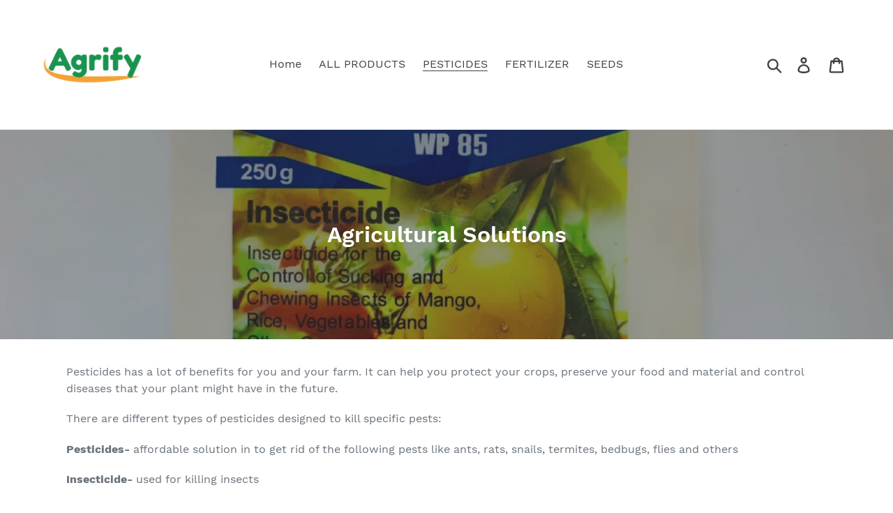

--- FILE ---
content_type: text/html; charset=utf-8
request_url: https://agrify.ph/collections/agricultural-chemicals
body_size: 22078
content:
<!doctype html>
<html class="no-js" lang="en">
<head>
  <meta charset="utf-8">
  <meta http-equiv="X-UA-Compatible" content="IE=edge,chrome=1">
  <meta name="viewport" content="width=device-width,initial-scale=1">
  <meta name="theme-color" content="#557b97">
  <link rel="canonical" href="https://agrify.ph/collections/agricultural-chemicals"><title>Agricultural Solutions
&ndash; Agrify</title><meta name="description" content="Pesticides has a lot of benefits for you and your farm. It can help you protect your crops, preserve your food and material and control diseases that your plant might have in the future. There are different types of pesticides designed to kill specific pests: Pesticides- affordable solution in to get rid of the followi"><!-- /snippets/social-meta-tags.liquid -->




<meta property="og:site_name" content="Agrify">
<meta property="og:url" content="https://agrify.ph/collections/agricultural-chemicals">
<meta property="og:title" content="Agricultural Solutions">
<meta property="og:type" content="product.group">
<meta property="og:description" content="Pesticides has a lot of benefits for you and your farm. It can help you protect your crops, preserve your food and material and control diseases that your plant might have in the future. There are different types of pesticides designed to kill specific pests: Pesticides- affordable solution in to get rid of the followi">

<meta property="og:image" content="http://agrify.ph/cdn/shop/collections/Photo_04-04-2019_12_41_14_PM_1200x1200.png?v=1559893029">
<meta property="og:image:secure_url" content="https://agrify.ph/cdn/shop/collections/Photo_04-04-2019_12_41_14_PM_1200x1200.png?v=1559893029">


<meta name="twitter:card" content="summary_large_image">
<meta name="twitter:title" content="Agricultural Solutions">
<meta name="twitter:description" content="Pesticides has a lot of benefits for you and your farm. It can help you protect your crops, preserve your food and material and control diseases that your plant might have in the future. There are different types of pesticides designed to kill specific pests: Pesticides- affordable solution in to get rid of the followi">


  <link href="//agrify.ph/cdn/shop/t/1/assets/theme.scss.css?v=101427952553338080711653463108" rel="stylesheet" type="text/css" media="all" />

  <script>
    var theme = {
      strings: {
        addToCart: "Add to cart",
        soldOut: "Sold out",
        unavailable: "Unavailable",
        regularPrice: "Regular price",
        sale: "Sale",
        showMore: "Show More",
        showLess: "Show Less",
        addressError: "Error looking up that address",
        addressNoResults: "No results for that address",
        addressQueryLimit: "You have exceeded the Google API usage limit. Consider upgrading to a \u003ca href=\"https:\/\/developers.google.com\/maps\/premium\/usage-limits\"\u003ePremium Plan\u003c\/a\u003e.",
        authError: "There was a problem authenticating your Google Maps account.",
        newWindow: "Opens in a new window.",
        external: "Opens external website.",
        newWindowExternal: "Opens external website in a new window."
      },
      moneyFormat: "₱{{amount}}"
    }

    document.documentElement.className = document.documentElement.className.replace('no-js', 'js');
  </script><script src="//agrify.ph/cdn/shop/t/1/assets/lazysizes.js?v=68441465964607740661547621042" async="async"></script>
  <script src="//agrify.ph/cdn/shop/t/1/assets/vendor.js?v=121857302354663160541547621043" defer="defer"></script>
  <script src="//agrify.ph/cdn/shop/t/1/assets/theme.js?v=154510965576299843251639416482" defer="defer"></script>

  <script>window.performance && window.performance.mark && window.performance.mark('shopify.content_for_header.start');</script><meta id="shopify-digital-wallet" name="shopify-digital-wallet" content="/21801304128/digital_wallets/dialog">
<link rel="alternate" type="application/atom+xml" title="Feed" href="/collections/agricultural-chemicals.atom" />
<link rel="next" href="/collections/agricultural-chemicals?page=2">
<link rel="alternate" type="application/json+oembed" href="https://agrify.ph/collections/agricultural-chemicals.oembed">
<script async="async" src="/checkouts/internal/preloads.js?locale=en-PH"></script>
<script id="shopify-features" type="application/json">{"accessToken":"16c47f6e4ebc473e25baddd5040ece6f","betas":["rich-media-storefront-analytics"],"domain":"agrify.ph","predictiveSearch":true,"shopId":21801304128,"locale":"en"}</script>
<script>var Shopify = Shopify || {};
Shopify.shop = "waka-waka-direct-supplier.myshopify.com";
Shopify.locale = "en";
Shopify.currency = {"active":"PHP","rate":"1.0"};
Shopify.country = "PH";
Shopify.theme = {"name":"Debut","id":64345669696,"schema_name":"Debut","schema_version":"11.0.3","theme_store_id":796,"role":"main"};
Shopify.theme.handle = "null";
Shopify.theme.style = {"id":null,"handle":null};
Shopify.cdnHost = "agrify.ph/cdn";
Shopify.routes = Shopify.routes || {};
Shopify.routes.root = "/";</script>
<script type="module">!function(o){(o.Shopify=o.Shopify||{}).modules=!0}(window);</script>
<script>!function(o){function n(){var o=[];function n(){o.push(Array.prototype.slice.apply(arguments))}return n.q=o,n}var t=o.Shopify=o.Shopify||{};t.loadFeatures=n(),t.autoloadFeatures=n()}(window);</script>
<script id="shop-js-analytics" type="application/json">{"pageType":"collection"}</script>
<script defer="defer" async type="module" src="//agrify.ph/cdn/shopifycloud/shop-js/modules/v2/client.init-shop-cart-sync_C5BV16lS.en.esm.js"></script>
<script defer="defer" async type="module" src="//agrify.ph/cdn/shopifycloud/shop-js/modules/v2/chunk.common_CygWptCX.esm.js"></script>
<script type="module">
  await import("//agrify.ph/cdn/shopifycloud/shop-js/modules/v2/client.init-shop-cart-sync_C5BV16lS.en.esm.js");
await import("//agrify.ph/cdn/shopifycloud/shop-js/modules/v2/chunk.common_CygWptCX.esm.js");

  window.Shopify.SignInWithShop?.initShopCartSync?.({"fedCMEnabled":true,"windoidEnabled":true});

</script>
<script id="__st">var __st={"a":21801304128,"offset":-43200,"reqid":"85c59936-bbd6-4d9f-86ce-62bcf9e2ade5-1768761966","pageurl":"agrify.ph\/collections\/agricultural-chemicals","u":"27c57a0b5e01","p":"collection","rtyp":"collection","rid":107955552320};</script>
<script>window.ShopifyPaypalV4VisibilityTracking = true;</script>
<script id="captcha-bootstrap">!function(){'use strict';const t='contact',e='account',n='new_comment',o=[[t,t],['blogs',n],['comments',n],[t,'customer']],c=[[e,'customer_login'],[e,'guest_login'],[e,'recover_customer_password'],[e,'create_customer']],r=t=>t.map((([t,e])=>`form[action*='/${t}']:not([data-nocaptcha='true']) input[name='form_type'][value='${e}']`)).join(','),a=t=>()=>t?[...document.querySelectorAll(t)].map((t=>t.form)):[];function s(){const t=[...o],e=r(t);return a(e)}const i='password',u='form_key',d=['recaptcha-v3-token','g-recaptcha-response','h-captcha-response',i],f=()=>{try{return window.sessionStorage}catch{return}},m='__shopify_v',_=t=>t.elements[u];function p(t,e,n=!1){try{const o=window.sessionStorage,c=JSON.parse(o.getItem(e)),{data:r}=function(t){const{data:e,action:n}=t;return t[m]||n?{data:e,action:n}:{data:t,action:n}}(c);for(const[e,n]of Object.entries(r))t.elements[e]&&(t.elements[e].value=n);n&&o.removeItem(e)}catch(o){console.error('form repopulation failed',{error:o})}}const l='form_type',E='cptcha';function T(t){t.dataset[E]=!0}const w=window,h=w.document,L='Shopify',v='ce_forms',y='captcha';let A=!1;((t,e)=>{const n=(g='f06e6c50-85a8-45c8-87d0-21a2b65856fe',I='https://cdn.shopify.com/shopifycloud/storefront-forms-hcaptcha/ce_storefront_forms_captcha_hcaptcha.v1.5.2.iife.js',D={infoText:'Protected by hCaptcha',privacyText:'Privacy',termsText:'Terms'},(t,e,n)=>{const o=w[L][v],c=o.bindForm;if(c)return c(t,g,e,D).then(n);var r;o.q.push([[t,g,e,D],n]),r=I,A||(h.body.append(Object.assign(h.createElement('script'),{id:'captcha-provider',async:!0,src:r})),A=!0)});var g,I,D;w[L]=w[L]||{},w[L][v]=w[L][v]||{},w[L][v].q=[],w[L][y]=w[L][y]||{},w[L][y].protect=function(t,e){n(t,void 0,e),T(t)},Object.freeze(w[L][y]),function(t,e,n,w,h,L){const[v,y,A,g]=function(t,e,n){const i=e?o:[],u=t?c:[],d=[...i,...u],f=r(d),m=r(i),_=r(d.filter((([t,e])=>n.includes(e))));return[a(f),a(m),a(_),s()]}(w,h,L),I=t=>{const e=t.target;return e instanceof HTMLFormElement?e:e&&e.form},D=t=>v().includes(t);t.addEventListener('submit',(t=>{const e=I(t);if(!e)return;const n=D(e)&&!e.dataset.hcaptchaBound&&!e.dataset.recaptchaBound,o=_(e),c=g().includes(e)&&(!o||!o.value);(n||c)&&t.preventDefault(),c&&!n&&(function(t){try{if(!f())return;!function(t){const e=f();if(!e)return;const n=_(t);if(!n)return;const o=n.value;o&&e.removeItem(o)}(t);const e=Array.from(Array(32),(()=>Math.random().toString(36)[2])).join('');!function(t,e){_(t)||t.append(Object.assign(document.createElement('input'),{type:'hidden',name:u})),t.elements[u].value=e}(t,e),function(t,e){const n=f();if(!n)return;const o=[...t.querySelectorAll(`input[type='${i}']`)].map((({name:t})=>t)),c=[...d,...o],r={};for(const[a,s]of new FormData(t).entries())c.includes(a)||(r[a]=s);n.setItem(e,JSON.stringify({[m]:1,action:t.action,data:r}))}(t,e)}catch(e){console.error('failed to persist form',e)}}(e),e.submit())}));const S=(t,e)=>{t&&!t.dataset[E]&&(n(t,e.some((e=>e===t))),T(t))};for(const o of['focusin','change'])t.addEventListener(o,(t=>{const e=I(t);D(e)&&S(e,y())}));const B=e.get('form_key'),M=e.get(l),P=B&&M;t.addEventListener('DOMContentLoaded',(()=>{const t=y();if(P)for(const e of t)e.elements[l].value===M&&p(e,B);[...new Set([...A(),...v().filter((t=>'true'===t.dataset.shopifyCaptcha))])].forEach((e=>S(e,t)))}))}(h,new URLSearchParams(w.location.search),n,t,e,['guest_login'])})(!0,!0)}();</script>
<script integrity="sha256-4kQ18oKyAcykRKYeNunJcIwy7WH5gtpwJnB7kiuLZ1E=" data-source-attribution="shopify.loadfeatures" defer="defer" src="//agrify.ph/cdn/shopifycloud/storefront/assets/storefront/load_feature-a0a9edcb.js" crossorigin="anonymous"></script>
<script data-source-attribution="shopify.dynamic_checkout.dynamic.init">var Shopify=Shopify||{};Shopify.PaymentButton=Shopify.PaymentButton||{isStorefrontPortableWallets:!0,init:function(){window.Shopify.PaymentButton.init=function(){};var t=document.createElement("script");t.src="https://agrify.ph/cdn/shopifycloud/portable-wallets/latest/portable-wallets.en.js",t.type="module",document.head.appendChild(t)}};
</script>
<script data-source-attribution="shopify.dynamic_checkout.buyer_consent">
  function portableWalletsHideBuyerConsent(e){var t=document.getElementById("shopify-buyer-consent"),n=document.getElementById("shopify-subscription-policy-button");t&&n&&(t.classList.add("hidden"),t.setAttribute("aria-hidden","true"),n.removeEventListener("click",e))}function portableWalletsShowBuyerConsent(e){var t=document.getElementById("shopify-buyer-consent"),n=document.getElementById("shopify-subscription-policy-button");t&&n&&(t.classList.remove("hidden"),t.removeAttribute("aria-hidden"),n.addEventListener("click",e))}window.Shopify?.PaymentButton&&(window.Shopify.PaymentButton.hideBuyerConsent=portableWalletsHideBuyerConsent,window.Shopify.PaymentButton.showBuyerConsent=portableWalletsShowBuyerConsent);
</script>
<script data-source-attribution="shopify.dynamic_checkout.cart.bootstrap">document.addEventListener("DOMContentLoaded",(function(){function t(){return document.querySelector("shopify-accelerated-checkout-cart, shopify-accelerated-checkout")}if(t())Shopify.PaymentButton.init();else{new MutationObserver((function(e,n){t()&&(Shopify.PaymentButton.init(),n.disconnect())})).observe(document.body,{childList:!0,subtree:!0})}}));
</script>

<script>window.performance && window.performance.mark && window.performance.mark('shopify.content_for_header.end');</script>
<link href="https://monorail-edge.shopifysvc.com" rel="dns-prefetch">
<script>(function(){if ("sendBeacon" in navigator && "performance" in window) {try {var session_token_from_headers = performance.getEntriesByType('navigation')[0].serverTiming.find(x => x.name == '_s').description;} catch {var session_token_from_headers = undefined;}var session_cookie_matches = document.cookie.match(/_shopify_s=([^;]*)/);var session_token_from_cookie = session_cookie_matches && session_cookie_matches.length === 2 ? session_cookie_matches[1] : "";var session_token = session_token_from_headers || session_token_from_cookie || "";function handle_abandonment_event(e) {var entries = performance.getEntries().filter(function(entry) {return /monorail-edge.shopifysvc.com/.test(entry.name);});if (!window.abandonment_tracked && entries.length === 0) {window.abandonment_tracked = true;var currentMs = Date.now();var navigation_start = performance.timing.navigationStart;var payload = {shop_id: 21801304128,url: window.location.href,navigation_start,duration: currentMs - navigation_start,session_token,page_type: "collection"};window.navigator.sendBeacon("https://monorail-edge.shopifysvc.com/v1/produce", JSON.stringify({schema_id: "online_store_buyer_site_abandonment/1.1",payload: payload,metadata: {event_created_at_ms: currentMs,event_sent_at_ms: currentMs}}));}}window.addEventListener('pagehide', handle_abandonment_event);}}());</script>
<script id="web-pixels-manager-setup">(function e(e,d,r,n,o){if(void 0===o&&(o={}),!Boolean(null===(a=null===(i=window.Shopify)||void 0===i?void 0:i.analytics)||void 0===a?void 0:a.replayQueue)){var i,a;window.Shopify=window.Shopify||{};var t=window.Shopify;t.analytics=t.analytics||{};var s=t.analytics;s.replayQueue=[],s.publish=function(e,d,r){return s.replayQueue.push([e,d,r]),!0};try{self.performance.mark("wpm:start")}catch(e){}var l=function(){var e={modern:/Edge?\/(1{2}[4-9]|1[2-9]\d|[2-9]\d{2}|\d{4,})\.\d+(\.\d+|)|Firefox\/(1{2}[4-9]|1[2-9]\d|[2-9]\d{2}|\d{4,})\.\d+(\.\d+|)|Chrom(ium|e)\/(9{2}|\d{3,})\.\d+(\.\d+|)|(Maci|X1{2}).+ Version\/(15\.\d+|(1[6-9]|[2-9]\d|\d{3,})\.\d+)([,.]\d+|)( \(\w+\)|)( Mobile\/\w+|) Safari\/|Chrome.+OPR\/(9{2}|\d{3,})\.\d+\.\d+|(CPU[ +]OS|iPhone[ +]OS|CPU[ +]iPhone|CPU IPhone OS|CPU iPad OS)[ +]+(15[._]\d+|(1[6-9]|[2-9]\d|\d{3,})[._]\d+)([._]\d+|)|Android:?[ /-](13[3-9]|1[4-9]\d|[2-9]\d{2}|\d{4,})(\.\d+|)(\.\d+|)|Android.+Firefox\/(13[5-9]|1[4-9]\d|[2-9]\d{2}|\d{4,})\.\d+(\.\d+|)|Android.+Chrom(ium|e)\/(13[3-9]|1[4-9]\d|[2-9]\d{2}|\d{4,})\.\d+(\.\d+|)|SamsungBrowser\/([2-9]\d|\d{3,})\.\d+/,legacy:/Edge?\/(1[6-9]|[2-9]\d|\d{3,})\.\d+(\.\d+|)|Firefox\/(5[4-9]|[6-9]\d|\d{3,})\.\d+(\.\d+|)|Chrom(ium|e)\/(5[1-9]|[6-9]\d|\d{3,})\.\d+(\.\d+|)([\d.]+$|.*Safari\/(?![\d.]+ Edge\/[\d.]+$))|(Maci|X1{2}).+ Version\/(10\.\d+|(1[1-9]|[2-9]\d|\d{3,})\.\d+)([,.]\d+|)( \(\w+\)|)( Mobile\/\w+|) Safari\/|Chrome.+OPR\/(3[89]|[4-9]\d|\d{3,})\.\d+\.\d+|(CPU[ +]OS|iPhone[ +]OS|CPU[ +]iPhone|CPU IPhone OS|CPU iPad OS)[ +]+(10[._]\d+|(1[1-9]|[2-9]\d|\d{3,})[._]\d+)([._]\d+|)|Android:?[ /-](13[3-9]|1[4-9]\d|[2-9]\d{2}|\d{4,})(\.\d+|)(\.\d+|)|Mobile Safari.+OPR\/([89]\d|\d{3,})\.\d+\.\d+|Android.+Firefox\/(13[5-9]|1[4-9]\d|[2-9]\d{2}|\d{4,})\.\d+(\.\d+|)|Android.+Chrom(ium|e)\/(13[3-9]|1[4-9]\d|[2-9]\d{2}|\d{4,})\.\d+(\.\d+|)|Android.+(UC? ?Browser|UCWEB|U3)[ /]?(15\.([5-9]|\d{2,})|(1[6-9]|[2-9]\d|\d{3,})\.\d+)\.\d+|SamsungBrowser\/(5\.\d+|([6-9]|\d{2,})\.\d+)|Android.+MQ{2}Browser\/(14(\.(9|\d{2,})|)|(1[5-9]|[2-9]\d|\d{3,})(\.\d+|))(\.\d+|)|K[Aa][Ii]OS\/(3\.\d+|([4-9]|\d{2,})\.\d+)(\.\d+|)/},d=e.modern,r=e.legacy,n=navigator.userAgent;return n.match(d)?"modern":n.match(r)?"legacy":"unknown"}(),u="modern"===l?"modern":"legacy",c=(null!=n?n:{modern:"",legacy:""})[u],f=function(e){return[e.baseUrl,"/wpm","/b",e.hashVersion,"modern"===e.buildTarget?"m":"l",".js"].join("")}({baseUrl:d,hashVersion:r,buildTarget:u}),m=function(e){var d=e.version,r=e.bundleTarget,n=e.surface,o=e.pageUrl,i=e.monorailEndpoint;return{emit:function(e){var a=e.status,t=e.errorMsg,s=(new Date).getTime(),l=JSON.stringify({metadata:{event_sent_at_ms:s},events:[{schema_id:"web_pixels_manager_load/3.1",payload:{version:d,bundle_target:r,page_url:o,status:a,surface:n,error_msg:t},metadata:{event_created_at_ms:s}}]});if(!i)return console&&console.warn&&console.warn("[Web Pixels Manager] No Monorail endpoint provided, skipping logging."),!1;try{return self.navigator.sendBeacon.bind(self.navigator)(i,l)}catch(e){}var u=new XMLHttpRequest;try{return u.open("POST",i,!0),u.setRequestHeader("Content-Type","text/plain"),u.send(l),!0}catch(e){return console&&console.warn&&console.warn("[Web Pixels Manager] Got an unhandled error while logging to Monorail."),!1}}}}({version:r,bundleTarget:l,surface:e.surface,pageUrl:self.location.href,monorailEndpoint:e.monorailEndpoint});try{o.browserTarget=l,function(e){var d=e.src,r=e.async,n=void 0===r||r,o=e.onload,i=e.onerror,a=e.sri,t=e.scriptDataAttributes,s=void 0===t?{}:t,l=document.createElement("script"),u=document.querySelector("head"),c=document.querySelector("body");if(l.async=n,l.src=d,a&&(l.integrity=a,l.crossOrigin="anonymous"),s)for(var f in s)if(Object.prototype.hasOwnProperty.call(s,f))try{l.dataset[f]=s[f]}catch(e){}if(o&&l.addEventListener("load",o),i&&l.addEventListener("error",i),u)u.appendChild(l);else{if(!c)throw new Error("Did not find a head or body element to append the script");c.appendChild(l)}}({src:f,async:!0,onload:function(){if(!function(){var e,d;return Boolean(null===(d=null===(e=window.Shopify)||void 0===e?void 0:e.analytics)||void 0===d?void 0:d.initialized)}()){var d=window.webPixelsManager.init(e)||void 0;if(d){var r=window.Shopify.analytics;r.replayQueue.forEach((function(e){var r=e[0],n=e[1],o=e[2];d.publishCustomEvent(r,n,o)})),r.replayQueue=[],r.publish=d.publishCustomEvent,r.visitor=d.visitor,r.initialized=!0}}},onerror:function(){return m.emit({status:"failed",errorMsg:"".concat(f," has failed to load")})},sri:function(e){var d=/^sha384-[A-Za-z0-9+/=]+$/;return"string"==typeof e&&d.test(e)}(c)?c:"",scriptDataAttributes:o}),m.emit({status:"loading"})}catch(e){m.emit({status:"failed",errorMsg:(null==e?void 0:e.message)||"Unknown error"})}}})({shopId: 21801304128,storefrontBaseUrl: "https://agrify.ph",extensionsBaseUrl: "https://extensions.shopifycdn.com/cdn/shopifycloud/web-pixels-manager",monorailEndpoint: "https://monorail-edge.shopifysvc.com/unstable/produce_batch",surface: "storefront-renderer",enabledBetaFlags: ["2dca8a86"],webPixelsConfigList: [{"id":"shopify-app-pixel","configuration":"{}","eventPayloadVersion":"v1","runtimeContext":"STRICT","scriptVersion":"0450","apiClientId":"shopify-pixel","type":"APP","privacyPurposes":["ANALYTICS","MARKETING"]},{"id":"shopify-custom-pixel","eventPayloadVersion":"v1","runtimeContext":"LAX","scriptVersion":"0450","apiClientId":"shopify-pixel","type":"CUSTOM","privacyPurposes":["ANALYTICS","MARKETING"]}],isMerchantRequest: false,initData: {"shop":{"name":"Agrify","paymentSettings":{"currencyCode":"PHP"},"myshopifyDomain":"waka-waka-direct-supplier.myshopify.com","countryCode":"PH","storefrontUrl":"https:\/\/agrify.ph"},"customer":null,"cart":null,"checkout":null,"productVariants":[],"purchasingCompany":null},},"https://agrify.ph/cdn","fcfee988w5aeb613cpc8e4bc33m6693e112",{"modern":"","legacy":""},{"shopId":"21801304128","storefrontBaseUrl":"https:\/\/agrify.ph","extensionBaseUrl":"https:\/\/extensions.shopifycdn.com\/cdn\/shopifycloud\/web-pixels-manager","surface":"storefront-renderer","enabledBetaFlags":"[\"2dca8a86\"]","isMerchantRequest":"false","hashVersion":"fcfee988w5aeb613cpc8e4bc33m6693e112","publish":"custom","events":"[[\"page_viewed\",{}],[\"collection_viewed\",{\"collection\":{\"id\":\"107955552320\",\"title\":\"Agricultural Solutions\",\"productVariants\":[{\"price\":{\"amount\":550.0,\"currencyCode\":\"PHP\"},\"product\":{\"title\":\"2,4 D Ester  1 Liter\",\"vendor\":\"ICTC\",\"id\":\"2449964990528\",\"untranslatedTitle\":\"2,4 D Ester  1 Liter\",\"url\":\"\/products\/2-4-d-ester-herbecide-1-liter\",\"type\":\"Herbecide\"},\"id\":\"22853994774592\",\"image\":{\"src\":\"\/\/agrify.ph\/cdn\/shop\/products\/image_ceeccec1-79a5-479a-bdb7-3a5c755280e9.jpg?v=1564133024\"},\"sku\":\"WakaShopi24D1L\",\"title\":\"Default Title\",\"untranslatedTitle\":\"Default Title\"},{\"price\":{\"amount\":200.0,\"currencyCode\":\"PHP\"},\"product\":{\"title\":\"Actara 25WG  10grams\",\"vendor\":\"Syngenta\",\"id\":\"3214997946432\",\"untranslatedTitle\":\"Actara 25WG  10grams\",\"url\":\"\/products\/actara-25wg-10grams\",\"type\":\"Insecticide\"},\"id\":\"26592977387584\",\"image\":{\"src\":\"\/\/agrify.ph\/cdn\/shop\/products\/Photo_25-03-2019_3_47_02_PM.png?v=1554189098\"},\"sku\":\"\",\"title\":\"Default Title\",\"untranslatedTitle\":\"Default Title\"},{\"price\":{\"amount\":4000.0,\"currencyCode\":\"PHP\"},\"product\":{\"title\":\"Alika 247 ZC  1 Liter\",\"vendor\":\"Syngenta\",\"id\":\"3215592161344\",\"untranslatedTitle\":\"Alika 247 ZC  1 Liter\",\"url\":\"\/products\/alika-247-zc-1-liter\",\"type\":\"Insecticide\"},\"id\":\"26597245878336\",\"image\":{\"src\":\"\/\/agrify.ph\/cdn\/shop\/products\/Photo_25-03-2019_3_47_39_PM.png?v=1554189256\"},\"sku\":\"\",\"title\":\"Default Title\",\"untranslatedTitle\":\"Default Title\"},{\"price\":{\"amount\":1925.0,\"currencyCode\":\"PHP\"},\"product\":{\"title\":\"Amistar 25sc   250ml\",\"vendor\":\"Syngenta\",\"id\":\"3215997861952\",\"untranslatedTitle\":\"Amistar 25sc   250ml\",\"url\":\"\/products\/amistar-25sc-250ml\",\"type\":\"Fungicide\"},\"id\":\"26600027619392\",\"image\":{\"src\":\"\/\/agrify.ph\/cdn\/shop\/products\/Photo_25-03-2019_3_49_12_PM.png?v=1579587828\"},\"sku\":\"\",\"title\":\"Default Title\",\"untranslatedTitle\":\"Default Title\"},{\"price\":{\"amount\":6500.0,\"currencyCode\":\"PHP\"},\"product\":{\"title\":\"Amistar 25sc  1Liter\",\"vendor\":\"Syngenta\",\"id\":\"3216012017728\",\"untranslatedTitle\":\"Amistar 25sc  1Liter\",\"url\":\"\/products\/amistar-25sc-1liter\",\"type\":\"Fungicide\"},\"id\":\"26600090107968\",\"image\":{\"src\":\"\/\/agrify.ph\/cdn\/shop\/products\/Photo_25-03-2019_3_49_58_PM.png?v=1579587848\"},\"sku\":\"\",\"title\":\"Default Title\",\"untranslatedTitle\":\"Default Title\"},{\"price\":{\"amount\":440.0,\"currencyCode\":\"PHP\"},\"product\":{\"title\":\"Anaa Plant Growth Promoter 1Liter\",\"vendor\":\"Philor\",\"id\":\"2450744574016\",\"untranslatedTitle\":\"Anaa Plant Growth Promoter 1Liter\",\"url\":\"\/products\/philor-anaa-1liter\",\"type\":\"Plant Growth Promoter\"},\"id\":\"22860498960448\",\"image\":{\"src\":\"\/\/agrify.ph\/cdn\/shop\/products\/Photo_25-03-2019_3_50_34_PM.png?v=1571978536\"},\"sku\":\"WakaShopiAnaa1l\",\"title\":\"Default Title\",\"untranslatedTitle\":\"Default Title\"},{\"price\":{\"amount\":900.0,\"currencyCode\":\"PHP\"},\"product\":{\"title\":\"Antracol WP 70 1KG\",\"vendor\":\"Bayer\",\"id\":\"3214982414400\",\"untranslatedTitle\":\"Antracol WP 70 1KG\",\"url\":\"\/products\/antracol-wp-70-1kg\",\"type\":\"Fungicide\"},\"id\":\"26592890847296\",\"image\":{\"src\":\"\/\/agrify.ph\/cdn\/shop\/products\/Photo_25-03-2019_3_46_23_PM.png?v=1554189947\"},\"sku\":\"\",\"title\":\"Default Title\",\"untranslatedTitle\":\"Default Title\"},{\"price\":{\"amount\":850.0,\"currencyCode\":\"PHP\"},\"product\":{\"title\":\"Anvil 5sc  1 Liter\",\"vendor\":\"Syngenta\",\"id\":\"3215973417024\",\"untranslatedTitle\":\"Anvil 5sc  1 Liter\",\"url\":\"\/products\/anvil-5sc-1-liter\",\"type\":\"Insecticide\"},\"id\":\"26599922696256\",\"image\":{\"src\":\"\/\/agrify.ph\/cdn\/shop\/products\/Photo_25-03-2019_3_48_20_PM.png?v=1554190040\"},\"sku\":\"\",\"title\":\"Default Title\",\"untranslatedTitle\":\"Default Title\"},{\"price\":{\"amount\":200.0,\"currencyCode\":\"PHP\"},\"product\":{\"title\":\"Applaud 10wp   10grams\",\"vendor\":\"Syngenta\",\"id\":\"3216105439296\",\"untranslatedTitle\":\"Applaud 10wp   10grams\",\"url\":\"\/products\/applaud-10wp-10grams\",\"type\":\"Insecticide\"},\"id\":\"26600648671296\",\"image\":{\"src\":\"\/\/agrify.ph\/cdn\/shop\/products\/Photo_25-03-2019_3_54_11_PM.png?v=1554190269\"},\"sku\":\"\",\"title\":\"Default Title\",\"untranslatedTitle\":\"Default Title\"},{\"price\":{\"amount\":1950.0,\"currencyCode\":\"PHP\"},\"product\":{\"title\":\"Applaud 25 SC 1Liter\",\"vendor\":\"Waka Waka Direct Supplier\",\"id\":\"3216084795456\",\"untranslatedTitle\":\"Applaud 25 SC 1Liter\",\"url\":\"\/products\/applaud-25-sc-1liter\",\"type\":\"Insecticide\"},\"id\":\"26600519041088\",\"image\":{\"src\":\"\/\/agrify.ph\/cdn\/shop\/products\/Photo_25-03-2019_3_53_06_PM.png?v=1554190747\"},\"sku\":\"\",\"title\":\"Default Title\",\"untranslatedTitle\":\"Default Title\"},{\"price\":{\"amount\":1200.0,\"currencyCode\":\"PHP\"},\"product\":{\"title\":\"Apsa-80 1Liter\",\"vendor\":\"Amway\",\"id\":\"3216043573312\",\"untranslatedTitle\":\"Apsa-80 1Liter\",\"url\":\"\/products\/apsa-80-1-liter\",\"type\":\"Plant Growth Promoter\"},\"id\":\"26600253194304\",\"image\":{\"src\":\"\/\/agrify.ph\/cdn\/shop\/products\/Photo_25-03-2019_3_51_55_PM.png?v=1554190821\"},\"sku\":\"\",\"title\":\"Default Title\",\"untranslatedTitle\":\"Default Title\"},{\"price\":{\"amount\":1300.0,\"currencyCode\":\"PHP\"},\"product\":{\"title\":\"Basagran  48SL  1Liter\",\"vendor\":\"Bayer\",\"id\":\"3783996211264\",\"untranslatedTitle\":\"Basagran  48SL  1Liter\",\"url\":\"\/products\/basagran-herbecide-1000ml\",\"type\":\"Herbicide\"},\"id\":\"28932320690240\",\"image\":{\"src\":\"\/\/agrify.ph\/cdn\/shop\/products\/Photo_25-03-2019_3_54_51_PM.png?v=1566911026\"},\"sku\":\"\",\"title\":\"Default Title\",\"untranslatedTitle\":\"Default Title\"},{\"price\":{\"amount\":1300.0,\"currencyCode\":\"PHP\"},\"product\":{\"title\":\"Bayluscide ec 250 1Liter\",\"vendor\":\"Jardine Distribution Inc\",\"id\":\"3216206528576\",\"untranslatedTitle\":\"Bayluscide ec 250 1Liter\",\"url\":\"\/products\/bayluscide-ec-250-1liter\",\"type\":\"Molluscicide\"},\"id\":\"26601265102912\",\"image\":{\"src\":\"\/\/agrify.ph\/cdn\/shop\/products\/Photo_25-03-2019_3_55_36_PM.png?v=1554191340\"},\"sku\":\"\",\"title\":\"Default Title\",\"untranslatedTitle\":\"Default Title\"},{\"price\":{\"amount\":1350.0,\"currencyCode\":\"PHP\"},\"product\":{\"title\":\"Benevia 250ml\",\"vendor\":\"Agrify\",\"id\":\"4344584044613\",\"untranslatedTitle\":\"Benevia 250ml\",\"url\":\"\/products\/benevia-250ml\",\"type\":\"Insecticide\"},\"id\":\"31150828388421\",\"image\":{\"src\":\"\/\/agrify.ph\/cdn\/shop\/products\/image_f0ddc69c-291f-4e7f-bbf1-3e628398c681.png?v=1578370677\"},\"sku\":\"\",\"title\":\"Default Title\",\"untranslatedTitle\":\"Default Title\"},{\"price\":{\"amount\":350.0,\"currencyCode\":\"PHP\"},\"product\":{\"title\":\"Benomyl 50WP 100grams\",\"vendor\":\"ICTC\",\"id\":\"2450901139520\",\"untranslatedTitle\":\"Benomyl 50WP 100grams\",\"url\":\"\/products\/benomyl-50wp-fungicide-100grams\",\"type\":\"Fungicide\"},\"id\":\"22861796278336\",\"image\":{\"src\":\"\/\/agrify.ph\/cdn\/shop\/products\/Photo_15-04-2019_4_01_49_PM.png?v=1555326076\"},\"sku\":\"\",\"title\":\"Default Title\",\"untranslatedTitle\":\"Default Title\"},{\"price\":{\"amount\":480.0,\"currencyCode\":\"PHP\"},\"product\":{\"title\":\"Boxer 5ec 1Liter\",\"vendor\":\"ICTC\",\"id\":\"3216229138496\",\"untranslatedTitle\":\"Boxer 5ec 1Liter\",\"url\":\"\/products\/boxer-5ec-1liter\",\"type\":\"Insecticide\"},\"id\":\"26601387917376\",\"image\":{\"src\":\"\/\/agrify.ph\/cdn\/shop\/products\/Photo_25-03-2019_3_56_27_PM.png?v=1554191651\"},\"sku\":\"\",\"title\":\"Default Title\",\"untranslatedTitle\":\"Default Title\"},{\"price\":{\"amount\":480.0,\"currencyCode\":\"PHP\"},\"product\":{\"title\":\"Brodan 1Liter\",\"vendor\":\"Waka Waka Direct Supplier\",\"id\":\"3410924634176\",\"untranslatedTitle\":\"Brodan 1Liter\",\"url\":\"\/products\/brodan-1-liter\",\"type\":\"Insecticide\"},\"id\":\"27605768241216\",\"image\":{\"src\":\"\/\/agrify.ph\/cdn\/shop\/products\/Photo_25-03-2019_3_57_47_PM.png?v=1554192568\"},\"sku\":\"\",\"title\":\"Default Title\",\"untranslatedTitle\":\"Default Title\"},{\"price\":{\"amount\":550.0,\"currencyCode\":\"PHP\"},\"product\":{\"title\":\"Buschwack 1Liter\",\"vendor\":\"Waka Waka Direct Supplier\",\"id\":\"3410906808384\",\"untranslatedTitle\":\"Buschwack 1Liter\",\"url\":\"\/products\/bushwack-100ml\",\"type\":\"Insecticide\"},\"id\":\"27605629698112\",\"image\":{\"src\":\"\/\/agrify.ph\/cdn\/shop\/products\/Photo_25-03-2019_3_57_02_PM.png?v=1554192348\"},\"sku\":\"\",\"title\":\"Default Title\",\"untranslatedTitle\":\"Default Title\"},{\"price\":{\"amount\":660.0,\"currencyCode\":\"PHP\"},\"product\":{\"title\":\"Captan 50WP 1KG\",\"vendor\":\"Waka Waka Direct Supplier\",\"id\":\"3410944786496\",\"untranslatedTitle\":\"Captan 50WP 1KG\",\"url\":\"\/products\/captan-50wp-1000grams\",\"type\":\"Fungicide\"},\"id\":\"27605933817920\",\"image\":{\"src\":\"\/\/agrify.ph\/cdn\/shop\/products\/Photo_25-03-2019_3_58_48_PM.png?v=1554192840\"},\"sku\":\"\",\"title\":\"Default Title\",\"untranslatedTitle\":\"Default Title\"},{\"price\":{\"amount\":180.0,\"currencyCode\":\"PHP\"},\"product\":{\"title\":\"Carbofuran 1kG\",\"vendor\":\"ICTC\",\"id\":\"3986073747520\",\"untranslatedTitle\":\"Carbofuran 1kG\",\"url\":\"\/products\/carbofuran-1kg\",\"type\":\"Insecticide\"},\"id\":\"29637748686912\",\"image\":{\"src\":\"\/\/agrify.ph\/cdn\/shop\/products\/image.jpg?v=1563876424\"},\"sku\":\"\",\"title\":\"Default Title\",\"untranslatedTitle\":\"Default Title\"},{\"price\":{\"amount\":480.0,\"currencyCode\":\"PHP\"},\"product\":{\"title\":\"Chess 50WG 80 grams\",\"vendor\":\"Bayer\",\"id\":\"3410967920704\",\"untranslatedTitle\":\"Chess 50WG 80 grams\",\"url\":\"\/products\/ches-50wg-80-grams\",\"type\":\"Insecticide\"},\"id\":\"27606118105152\",\"image\":{\"src\":\"\/\/agrify.ph\/cdn\/shop\/products\/Photo_25-03-2019_3_59_50_PM.png?v=1554193172\"},\"sku\":\"\",\"title\":\"Default Title\",\"untranslatedTitle\":\"Default Title\"},{\"price\":{\"amount\":750.0,\"currencyCode\":\"PHP\"},\"product\":{\"title\":\"Chix 1Liter\",\"vendor\":\"Bayer\",\"id\":\"3410990563392\",\"untranslatedTitle\":\"Chix 1Liter\",\"url\":\"\/products\/chix-1000ml\",\"type\":\"Insecticide\"},\"id\":\"27606264184896\",\"image\":{\"src\":\"\/\/agrify.ph\/cdn\/shop\/products\/Photo_25-03-2019_4_00_25_PM.png?v=1554193426\"},\"sku\":\"\",\"title\":\"Default Title\",\"untranslatedTitle\":\"Default Title\"},{\"price\":{\"amount\":310.0,\"currencyCode\":\"PHP\"},\"product\":{\"title\":\"Clearout 250ml\",\"vendor\":\"Agrify\",\"id\":\"4335981133893\",\"untranslatedTitle\":\"Clearout 250ml\",\"url\":\"\/products\/clearout-250ml\",\"type\":\"Herbicide\"},\"id\":\"31115714789445\",\"image\":{\"src\":\"\/\/agrify.ph\/cdn\/shop\/products\/image_9bb91ab0-590f-4bd3-88ee-de73a4ce9656.png?v=1575967059\"},\"sku\":\"\",\"title\":\"Default Title\",\"untranslatedTitle\":\"Default Title\"},{\"price\":{\"amount\":550.0,\"currencyCode\":\"PHP\"},\"product\":{\"title\":\"Clearout41 1Liter\",\"vendor\":\"Waka Waka Direct Supplier\",\"id\":\"3411032080448\",\"untranslatedTitle\":\"Clearout41 1Liter\",\"url\":\"\/products\/clearout41-1000ml\",\"type\":\"Herbicide\"},\"id\":\"27606613917760\",\"image\":{\"src\":\"\/\/agrify.ph\/cdn\/shop\/products\/Photo_25-03-2019_4_01_42_PM.png?v=1554194043\"},\"sku\":\"\",\"title\":\"Default Title\",\"untranslatedTitle\":\"Default Title\"},{\"price\":{\"amount\":550.0,\"currencyCode\":\"PHP\"},\"product\":{\"title\":\"Cymbush 1Liter\",\"vendor\":\"Waka Waka Direct Supplier\",\"id\":\"3417368494144\",\"untranslatedTitle\":\"Cymbush 1Liter\",\"url\":\"\/products\/cymbush-1-liter\",\"type\":\"Insecticide\"},\"id\":\"27627819597888\",\"image\":{\"src\":\"\/\/agrify.ph\/cdn\/shop\/products\/Photo_25-03-2019_3_43_40_PM.png?v=1571044029\"},\"sku\":\"\",\"title\":\"Default Title\",\"untranslatedTitle\":\"Default Title\"},{\"price\":{\"amount\":400.0,\"currencyCode\":\"PHP\"},\"product\":{\"title\":\"Daconil 2787 WP 75 Fungicide 250grams\",\"vendor\":\"Bayer\",\"id\":\"2463033524288\",\"untranslatedTitle\":\"Daconil 2787 WP 75 Fungicide 250grams\",\"url\":\"\/products\/daconil-2787-wp-75-fungicide-250grams\",\"type\":\"Fungicide\"},\"id\":\"22939423703104\",\"image\":{\"src\":\"\/\/agrify.ph\/cdn\/shop\/products\/Photo_25-03-2019_3_45_17_PM.png?v=1559547125\"},\"sku\":\"WakaShopiDaco250\",\"title\":\"Default Title\",\"untranslatedTitle\":\"Default Title\"},{\"price\":{\"amount\":760.0,\"currencyCode\":\"PHP\"},\"product\":{\"title\":\"Decis 2.5EC 500ml\",\"vendor\":\"Waka Waka Direct Supplier\",\"id\":\"3417421217856\",\"untranslatedTitle\":\"Decis 2.5EC 500ml\",\"url\":\"\/products\/decis-2-5ec-500ml\",\"type\":\"Insecticide\"},\"id\":\"28933264998464\",\"image\":{\"src\":\"\/\/agrify.ph\/cdn\/shop\/products\/Photo_25-03-2019_4_07_02_PM.png?v=1554257488\"},\"sku\":\"Decis500ml\",\"title\":\"Default Title\",\"untranslatedTitle\":\"Default Title\"},{\"price\":{\"amount\":450.0,\"currencyCode\":\"PHP\"},\"product\":{\"title\":\"Diatoms Diatomaceous Earth Food Grade 1kg\",\"vendor\":\"Waka Waka Direct Supplier\",\"id\":\"2461646880832\",\"untranslatedTitle\":\"Diatoms Diatomaceous Earth Food Grade 1kg\",\"url\":\"\/products\/diatoms-diatomaceous-earth-food-grade-1kg\",\"type\":\"Insecticide\"},\"id\":\"22929265885248\",\"image\":{\"src\":\"\/\/agrify.ph\/cdn\/shop\/products\/Photo_04-04-2019_12_38_44_PM.png?v=1568177887\"},\"sku\":\"WakaShopiDia1kg\",\"title\":\"Default Title\",\"untranslatedTitle\":\"Default Title\"},{\"price\":{\"amount\":675.0,\"currencyCode\":\"PHP\"},\"product\":{\"title\":\"Diazol 1Liter\",\"vendor\":\"Waka Waka Direct Supplier\",\"id\":\"3417503203392\",\"untranslatedTitle\":\"Diazol 1Liter\",\"url\":\"\/products\/diazol-1000ml\",\"type\":\"Insecticide\"},\"id\":\"27628425904192\",\"image\":{\"src\":\"\/\/agrify.ph\/cdn\/shop\/products\/Photo_25-03-2019_4_07_55_PM.png?v=1554258247\"},\"sku\":\"\",\"title\":\"Default Title\",\"untranslatedTitle\":\"Default Title\"},{\"price\":{\"amount\":750.0,\"currencyCode\":\"PHP\"},\"product\":{\"title\":\"Dithane M-45 Neotec  1KG\",\"vendor\":\"Dow Agri Sciences\",\"id\":\"2449674534976\",\"untranslatedTitle\":\"Dithane M-45 Neotec  1KG\",\"url\":\"\/products\/dithane-m-45-neotec-fungicide-1-kilo\",\"type\":\"Fungicide\"},\"id\":\"22851300229184\",\"image\":{\"src\":\"\/\/agrify.ph\/cdn\/shop\/products\/Photo_25-03-2019_3_45_53_PM.png?v=1581060017\"},\"sku\":\"WakaShopiDit1000\",\"title\":\"Default Title\",\"untranslatedTitle\":\"Default Title\"},{\"price\":{\"amount\":450.0,\"currencyCode\":\"PHP\"},\"product\":{\"title\":\"Dithane M-45 Neotec  250 grams\",\"vendor\":\"Dow Agri Sciences\",\"id\":\"2449635246144\",\"untranslatedTitle\":\"Dithane M-45 Neotec  250 grams\",\"url\":\"\/products\/dithane-m-45-neotec-fungicide-250-grams\",\"type\":\"Fungicide\"},\"id\":\"22850875555904\",\"image\":{\"src\":\"\/\/agrify.ph\/cdn\/shop\/products\/Photo_25-03-2019_3_45_53_PM_4a0c9140-e2ed-41bc-9792-c8f109611dec.png?v=1554448414\"},\"sku\":\"WakaShopiDithan250\",\"title\":\"Default Title\",\"untranslatedTitle\":\"Default Title\"},{\"price\":{\"amount\":600.0,\"currencyCode\":\"PHP\"},\"product\":{\"title\":\"Dupont Lannate 40SP 215 grams\",\"vendor\":\"Waka Waka Direct Supplier\",\"id\":\"3418502889536\",\"untranslatedTitle\":\"Dupont Lannate 40SP 215 grams\",\"url\":\"\/products\/dupont-lannate-40sp-215-grams\",\"type\":\"Insecticide\"},\"id\":\"27633769906240\",\"image\":{\"src\":\"\/\/agrify.ph\/cdn\/shop\/products\/Photo_25-03-2019_5_04_17_PM.png?v=1583218183\"},\"sku\":\"\",\"title\":\"Default Title\",\"untranslatedTitle\":\"Default Title\"},{\"price\":{\"amount\":900.0,\"currencyCode\":\"PHP\"},\"product\":{\"title\":\"Dupont Lannate 40SP 425 grams\",\"vendor\":\"Waka Waka Direct Supplier\",\"id\":\"3418479263808\",\"untranslatedTitle\":\"Dupont Lannate 40SP 425 grams\",\"url\":\"\/products\/dupont-lannate-40sp-425-grams\",\"type\":\"Insecticide\"},\"id\":\"27633636704320\",\"image\":{\"src\":\"\/\/agrify.ph\/cdn\/shop\/products\/Photo_25-03-2019_5_06_53_PM.png?v=1583218174\"},\"sku\":\"\",\"title\":\"Default Title\",\"untranslatedTitle\":\"Default Title\"},{\"price\":{\"amount\":2800.0,\"currencyCode\":\"PHP\"},\"product\":{\"title\":\"Fendona 1Liter\",\"vendor\":\"BASF\",\"id\":\"3417620676672\",\"untranslatedTitle\":\"Fendona 1Liter\",\"url\":\"\/products\/fendona-1000ml\",\"type\":\"Insecticide\"},\"id\":\"27629012516928\",\"image\":{\"src\":\"\/\/agrify.ph\/cdn\/shop\/products\/Photo_25-03-2019_4_08_25_PM.png?v=1569981095\"},\"sku\":\"\",\"title\":\"Default Title\",\"untranslatedTitle\":\"Default Title\"},{\"price\":{\"amount\":1250.0,\"currencyCode\":\"PHP\"},\"product\":{\"title\":\"Fenos SC480 100ml\",\"vendor\":\"Bayer\",\"id\":\"3417245777984\",\"untranslatedTitle\":\"Fenos SC480 100ml\",\"url\":\"\/products\/fenos-sc480-100ml\",\"type\":\"Insecticide\"},\"id\":\"27627404492864\",\"image\":{\"src\":\"\/\/agrify.ph\/cdn\/shop\/products\/Photo_25-03-2019_4_02_14_PM.png?v=1554256158\"},\"sku\":\"\",\"title\":\"Default Title\",\"untranslatedTitle\":\"Default Title\"},{\"price\":{\"amount\":1000.0,\"currencyCode\":\"PHP\"},\"product\":{\"title\":\"FMC Prevathon 250ml\",\"vendor\":\"Waka Waka Direct Supplier\",\"id\":\"3419363278912\",\"untranslatedTitle\":\"FMC Prevathon 250ml\",\"url\":\"\/products\/dupont-prevathon-250ml\",\"type\":\"Insecticide\"},\"id\":\"27638411624512\",\"image\":{\"src\":\"\/\/agrify.ph\/cdn\/shop\/products\/Photo_25-03-2019_5_21_00_PM.png?v=1554277833\"},\"sku\":\"\",\"title\":\"Default Title\",\"untranslatedTitle\":\"Default Title\"},{\"price\":{\"amount\":175.0,\"currencyCode\":\"PHP\"},\"product\":{\"title\":\"Fungitox  100grams\",\"vendor\":\"Planters Products\",\"id\":\"2450257018944\",\"untranslatedTitle\":\"Fungitox  100grams\",\"url\":\"\/products\/fungitox-fungicide-100grams\",\"type\":\"Fungicide\"},\"id\":\"22856706818112\",\"image\":{\"src\":\"\/\/agrify.ph\/cdn\/shop\/products\/Photo_15-04-2019_4_03_41_PM.png?v=1559893818\"},\"sku\":\"\",\"title\":\"Default Title\",\"untranslatedTitle\":\"Default Title\"},{\"price\":{\"amount\":950.0,\"currencyCode\":\"PHP\"},\"product\":{\"title\":\"Funguran 1KG\",\"vendor\":\"Waka Waka Direct Supplier\",\"id\":\"3417694830656\",\"untranslatedTitle\":\"Funguran 1KG\",\"url\":\"\/products\/funguran-1000gram\",\"type\":\"Fungicide\"},\"id\":\"27629322764352\",\"image\":{\"src\":\"\/\/agrify.ph\/cdn\/shop\/products\/Photo_25-03-2019_4_11_53_PM.png?v=1554260087\"},\"sku\":\"\",\"title\":\"Default Title\",\"untranslatedTitle\":\"Default Title\"},{\"price\":{\"amount\":2500.0,\"currencyCode\":\"PHP\"},\"product\":{\"title\":\"Furadan 3g 16kg\",\"vendor\":\"Waka Waka Direct Supplier\",\"id\":\"3418256572480\",\"untranslatedTitle\":\"Furadan 3g 16kg\",\"url\":\"\/products\/furadan-3g-16kg\",\"type\":\"Insecticide\"},\"id\":\"27632795484224\",\"image\":{\"src\":\"\/\/agrify.ph\/cdn\/shop\/products\/Photo_25-03-2019_4_12_45_PM.png?v=1575441015\"},\"sku\":\"\",\"title\":\"Default Title\",\"untranslatedTitle\":\"Default Title\"},{\"price\":{\"amount\":200.0,\"currencyCode\":\"PHP\"},\"product\":{\"title\":\"Furadan 3G 1KG\",\"vendor\":\"FMC\",\"id\":\"2450542395456\",\"untranslatedTitle\":\"Furadan 3G 1KG\",\"url\":\"\/products\/furadan-3g-insecticide-nematicide-1kg\",\"type\":\"Insecticide\"},\"id\":\"22858997465152\",\"image\":{\"src\":\"\/\/agrify.ph\/cdn\/shop\/products\/Photo_04-04-2019_12_40_44_PM.png?v=1566438099\"},\"sku\":\"WakaShopiFura1kg\",\"title\":\"Default Title\",\"untranslatedTitle\":\"Default Title\"}]}}]]"});</script><script>
  window.ShopifyAnalytics = window.ShopifyAnalytics || {};
  window.ShopifyAnalytics.meta = window.ShopifyAnalytics.meta || {};
  window.ShopifyAnalytics.meta.currency = 'PHP';
  var meta = {"products":[{"id":2449964990528,"gid":"gid:\/\/shopify\/Product\/2449964990528","vendor":"ICTC","type":"Herbecide","handle":"2-4-d-ester-herbecide-1-liter","variants":[{"id":22853994774592,"price":55000,"name":"2,4 D Ester  1 Liter","public_title":null,"sku":"WakaShopi24D1L"}],"remote":false},{"id":3214997946432,"gid":"gid:\/\/shopify\/Product\/3214997946432","vendor":"Syngenta","type":"Insecticide","handle":"actara-25wg-10grams","variants":[{"id":26592977387584,"price":20000,"name":"Actara 25WG  10grams","public_title":null,"sku":""}],"remote":false},{"id":3215592161344,"gid":"gid:\/\/shopify\/Product\/3215592161344","vendor":"Syngenta","type":"Insecticide","handle":"alika-247-zc-1-liter","variants":[{"id":26597245878336,"price":400000,"name":"Alika 247 ZC  1 Liter","public_title":null,"sku":""}],"remote":false},{"id":3215997861952,"gid":"gid:\/\/shopify\/Product\/3215997861952","vendor":"Syngenta","type":"Fungicide","handle":"amistar-25sc-250ml","variants":[{"id":26600027619392,"price":192500,"name":"Amistar 25sc   250ml","public_title":null,"sku":""}],"remote":false},{"id":3216012017728,"gid":"gid:\/\/shopify\/Product\/3216012017728","vendor":"Syngenta","type":"Fungicide","handle":"amistar-25sc-1liter","variants":[{"id":26600090107968,"price":650000,"name":"Amistar 25sc  1Liter","public_title":null,"sku":""}],"remote":false},{"id":2450744574016,"gid":"gid:\/\/shopify\/Product\/2450744574016","vendor":"Philor","type":"Plant Growth Promoter","handle":"philor-anaa-1liter","variants":[{"id":22860498960448,"price":44000,"name":"Anaa Plant Growth Promoter 1Liter","public_title":null,"sku":"WakaShopiAnaa1l"}],"remote":false},{"id":3214982414400,"gid":"gid:\/\/shopify\/Product\/3214982414400","vendor":"Bayer","type":"Fungicide","handle":"antracol-wp-70-1kg","variants":[{"id":26592890847296,"price":90000,"name":"Antracol WP 70 1KG","public_title":null,"sku":""}],"remote":false},{"id":3215973417024,"gid":"gid:\/\/shopify\/Product\/3215973417024","vendor":"Syngenta","type":"Insecticide","handle":"anvil-5sc-1-liter","variants":[{"id":26599922696256,"price":85000,"name":"Anvil 5sc  1 Liter","public_title":null,"sku":""}],"remote":false},{"id":3216105439296,"gid":"gid:\/\/shopify\/Product\/3216105439296","vendor":"Syngenta","type":"Insecticide","handle":"applaud-10wp-10grams","variants":[{"id":26600648671296,"price":20000,"name":"Applaud 10wp   10grams","public_title":null,"sku":""}],"remote":false},{"id":3216084795456,"gid":"gid:\/\/shopify\/Product\/3216084795456","vendor":"Waka Waka Direct Supplier","type":"Insecticide","handle":"applaud-25-sc-1liter","variants":[{"id":26600519041088,"price":195000,"name":"Applaud 25 SC 1Liter","public_title":null,"sku":""}],"remote":false},{"id":3216043573312,"gid":"gid:\/\/shopify\/Product\/3216043573312","vendor":"Amway","type":"Plant Growth Promoter","handle":"apsa-80-1-liter","variants":[{"id":26600253194304,"price":120000,"name":"Apsa-80 1Liter","public_title":null,"sku":""}],"remote":false},{"id":3783996211264,"gid":"gid:\/\/shopify\/Product\/3783996211264","vendor":"Bayer","type":"Herbicide","handle":"basagran-herbecide-1000ml","variants":[{"id":28932320690240,"price":130000,"name":"Basagran  48SL  1Liter","public_title":null,"sku":""}],"remote":false},{"id":3216206528576,"gid":"gid:\/\/shopify\/Product\/3216206528576","vendor":"Jardine Distribution Inc","type":"Molluscicide","handle":"bayluscide-ec-250-1liter","variants":[{"id":26601265102912,"price":130000,"name":"Bayluscide ec 250 1Liter","public_title":null,"sku":""}],"remote":false},{"id":4344584044613,"gid":"gid:\/\/shopify\/Product\/4344584044613","vendor":"Agrify","type":"Insecticide","handle":"benevia-250ml","variants":[{"id":31150828388421,"price":135000,"name":"Benevia 250ml","public_title":null,"sku":""}],"remote":false},{"id":2450901139520,"gid":"gid:\/\/shopify\/Product\/2450901139520","vendor":"ICTC","type":"Fungicide","handle":"benomyl-50wp-fungicide-100grams","variants":[{"id":22861796278336,"price":35000,"name":"Benomyl 50WP 100grams","public_title":null,"sku":""}],"remote":false},{"id":3216229138496,"gid":"gid:\/\/shopify\/Product\/3216229138496","vendor":"ICTC","type":"Insecticide","handle":"boxer-5ec-1liter","variants":[{"id":26601387917376,"price":48000,"name":"Boxer 5ec 1Liter","public_title":null,"sku":""}],"remote":false},{"id":3410924634176,"gid":"gid:\/\/shopify\/Product\/3410924634176","vendor":"Waka Waka Direct Supplier","type":"Insecticide","handle":"brodan-1-liter","variants":[{"id":27605768241216,"price":48000,"name":"Brodan 1Liter","public_title":null,"sku":""}],"remote":false},{"id":3410906808384,"gid":"gid:\/\/shopify\/Product\/3410906808384","vendor":"Waka Waka Direct Supplier","type":"Insecticide","handle":"bushwack-100ml","variants":[{"id":27605629698112,"price":55000,"name":"Buschwack 1Liter","public_title":null,"sku":""}],"remote":false},{"id":3410944786496,"gid":"gid:\/\/shopify\/Product\/3410944786496","vendor":"Waka Waka Direct Supplier","type":"Fungicide","handle":"captan-50wp-1000grams","variants":[{"id":27605933817920,"price":66000,"name":"Captan 50WP 1KG","public_title":null,"sku":""}],"remote":false},{"id":3986073747520,"gid":"gid:\/\/shopify\/Product\/3986073747520","vendor":"ICTC","type":"Insecticide","handle":"carbofuran-1kg","variants":[{"id":29637748686912,"price":18000,"name":"Carbofuran 1kG","public_title":null,"sku":""}],"remote":false},{"id":3410967920704,"gid":"gid:\/\/shopify\/Product\/3410967920704","vendor":"Bayer","type":"Insecticide","handle":"ches-50wg-80-grams","variants":[{"id":27606118105152,"price":48000,"name":"Chess 50WG 80 grams","public_title":null,"sku":""}],"remote":false},{"id":3410990563392,"gid":"gid:\/\/shopify\/Product\/3410990563392","vendor":"Bayer","type":"Insecticide","handle":"chix-1000ml","variants":[{"id":27606264184896,"price":75000,"name":"Chix 1Liter","public_title":null,"sku":""}],"remote":false},{"id":4335981133893,"gid":"gid:\/\/shopify\/Product\/4335981133893","vendor":"Agrify","type":"Herbicide","handle":"clearout-250ml","variants":[{"id":31115714789445,"price":31000,"name":"Clearout 250ml","public_title":null,"sku":""}],"remote":false},{"id":3411032080448,"gid":"gid:\/\/shopify\/Product\/3411032080448","vendor":"Waka Waka Direct Supplier","type":"Herbicide","handle":"clearout41-1000ml","variants":[{"id":27606613917760,"price":55000,"name":"Clearout41 1Liter","public_title":null,"sku":""}],"remote":false},{"id":3417368494144,"gid":"gid:\/\/shopify\/Product\/3417368494144","vendor":"Waka Waka Direct Supplier","type":"Insecticide","handle":"cymbush-1-liter","variants":[{"id":27627819597888,"price":55000,"name":"Cymbush 1Liter","public_title":null,"sku":""}],"remote":false},{"id":2463033524288,"gid":"gid:\/\/shopify\/Product\/2463033524288","vendor":"Bayer","type":"Fungicide","handle":"daconil-2787-wp-75-fungicide-250grams","variants":[{"id":22939423703104,"price":40000,"name":"Daconil 2787 WP 75 Fungicide 250grams","public_title":null,"sku":"WakaShopiDaco250"}],"remote":false},{"id":3417421217856,"gid":"gid:\/\/shopify\/Product\/3417421217856","vendor":"Waka Waka Direct Supplier","type":"Insecticide","handle":"decis-2-5ec-500ml","variants":[{"id":28933264998464,"price":76000,"name":"Decis 2.5EC 500ml","public_title":null,"sku":"Decis500ml"}],"remote":false},{"id":2461646880832,"gid":"gid:\/\/shopify\/Product\/2461646880832","vendor":"Waka Waka Direct Supplier","type":"Insecticide","handle":"diatoms-diatomaceous-earth-food-grade-1kg","variants":[{"id":22929265885248,"price":45000,"name":"Diatoms Diatomaceous Earth Food Grade 1kg","public_title":null,"sku":"WakaShopiDia1kg"}],"remote":false},{"id":3417503203392,"gid":"gid:\/\/shopify\/Product\/3417503203392","vendor":"Waka Waka Direct Supplier","type":"Insecticide","handle":"diazol-1000ml","variants":[{"id":27628425904192,"price":67500,"name":"Diazol 1Liter","public_title":null,"sku":""}],"remote":false},{"id":2449674534976,"gid":"gid:\/\/shopify\/Product\/2449674534976","vendor":"Dow Agri Sciences","type":"Fungicide","handle":"dithane-m-45-neotec-fungicide-1-kilo","variants":[{"id":22851300229184,"price":75000,"name":"Dithane M-45 Neotec  1KG","public_title":null,"sku":"WakaShopiDit1000"}],"remote":false},{"id":2449635246144,"gid":"gid:\/\/shopify\/Product\/2449635246144","vendor":"Dow Agri Sciences","type":"Fungicide","handle":"dithane-m-45-neotec-fungicide-250-grams","variants":[{"id":22850875555904,"price":45000,"name":"Dithane M-45 Neotec  250 grams","public_title":null,"sku":"WakaShopiDithan250"}],"remote":false},{"id":3418502889536,"gid":"gid:\/\/shopify\/Product\/3418502889536","vendor":"Waka Waka Direct Supplier","type":"Insecticide","handle":"dupont-lannate-40sp-215-grams","variants":[{"id":27633769906240,"price":60000,"name":"Dupont Lannate 40SP 215 grams","public_title":null,"sku":""}],"remote":false},{"id":3418479263808,"gid":"gid:\/\/shopify\/Product\/3418479263808","vendor":"Waka Waka Direct Supplier","type":"Insecticide","handle":"dupont-lannate-40sp-425-grams","variants":[{"id":27633636704320,"price":90000,"name":"Dupont Lannate 40SP 425 grams","public_title":null,"sku":""}],"remote":false},{"id":3417620676672,"gid":"gid:\/\/shopify\/Product\/3417620676672","vendor":"BASF","type":"Insecticide","handle":"fendona-1000ml","variants":[{"id":27629012516928,"price":280000,"name":"Fendona 1Liter","public_title":null,"sku":""}],"remote":false},{"id":3417245777984,"gid":"gid:\/\/shopify\/Product\/3417245777984","vendor":"Bayer","type":"Insecticide","handle":"fenos-sc480-100ml","variants":[{"id":27627404492864,"price":125000,"name":"Fenos SC480 100ml","public_title":null,"sku":""}],"remote":false},{"id":3419363278912,"gid":"gid:\/\/shopify\/Product\/3419363278912","vendor":"Waka Waka Direct Supplier","type":"Insecticide","handle":"dupont-prevathon-250ml","variants":[{"id":27638411624512,"price":100000,"name":"FMC Prevathon 250ml","public_title":null,"sku":""}],"remote":false},{"id":2450257018944,"gid":"gid:\/\/shopify\/Product\/2450257018944","vendor":"Planters Products","type":"Fungicide","handle":"fungitox-fungicide-100grams","variants":[{"id":22856706818112,"price":17500,"name":"Fungitox  100grams","public_title":null,"sku":""}],"remote":false},{"id":3417694830656,"gid":"gid:\/\/shopify\/Product\/3417694830656","vendor":"Waka Waka Direct Supplier","type":"Fungicide","handle":"funguran-1000gram","variants":[{"id":27629322764352,"price":95000,"name":"Funguran 1KG","public_title":null,"sku":""}],"remote":false},{"id":3418256572480,"gid":"gid:\/\/shopify\/Product\/3418256572480","vendor":"Waka Waka Direct Supplier","type":"Insecticide","handle":"furadan-3g-16kg","variants":[{"id":27632795484224,"price":250000,"name":"Furadan 3g 16kg","public_title":null,"sku":""}],"remote":false},{"id":2450542395456,"gid":"gid:\/\/shopify\/Product\/2450542395456","vendor":"FMC","type":"Insecticide","handle":"furadan-3g-insecticide-nematicide-1kg","variants":[{"id":22858997465152,"price":20000,"name":"Furadan 3G 1KG","public_title":null,"sku":"WakaShopiFura1kg"}],"remote":false}],"page":{"pageType":"collection","resourceType":"collection","resourceId":107955552320,"requestId":"85c59936-bbd6-4d9f-86ce-62bcf9e2ade5-1768761966"}};
  for (var attr in meta) {
    window.ShopifyAnalytics.meta[attr] = meta[attr];
  }
</script>
<script class="analytics">
  (function () {
    var customDocumentWrite = function(content) {
      var jquery = null;

      if (window.jQuery) {
        jquery = window.jQuery;
      } else if (window.Checkout && window.Checkout.$) {
        jquery = window.Checkout.$;
      }

      if (jquery) {
        jquery('body').append(content);
      }
    };

    var hasLoggedConversion = function(token) {
      if (token) {
        return document.cookie.indexOf('loggedConversion=' + token) !== -1;
      }
      return false;
    }

    var setCookieIfConversion = function(token) {
      if (token) {
        var twoMonthsFromNow = new Date(Date.now());
        twoMonthsFromNow.setMonth(twoMonthsFromNow.getMonth() + 2);

        document.cookie = 'loggedConversion=' + token + '; expires=' + twoMonthsFromNow;
      }
    }

    var trekkie = window.ShopifyAnalytics.lib = window.trekkie = window.trekkie || [];
    if (trekkie.integrations) {
      return;
    }
    trekkie.methods = [
      'identify',
      'page',
      'ready',
      'track',
      'trackForm',
      'trackLink'
    ];
    trekkie.factory = function(method) {
      return function() {
        var args = Array.prototype.slice.call(arguments);
        args.unshift(method);
        trekkie.push(args);
        return trekkie;
      };
    };
    for (var i = 0; i < trekkie.methods.length; i++) {
      var key = trekkie.methods[i];
      trekkie[key] = trekkie.factory(key);
    }
    trekkie.load = function(config) {
      trekkie.config = config || {};
      trekkie.config.initialDocumentCookie = document.cookie;
      var first = document.getElementsByTagName('script')[0];
      var script = document.createElement('script');
      script.type = 'text/javascript';
      script.onerror = function(e) {
        var scriptFallback = document.createElement('script');
        scriptFallback.type = 'text/javascript';
        scriptFallback.onerror = function(error) {
                var Monorail = {
      produce: function produce(monorailDomain, schemaId, payload) {
        var currentMs = new Date().getTime();
        var event = {
          schema_id: schemaId,
          payload: payload,
          metadata: {
            event_created_at_ms: currentMs,
            event_sent_at_ms: currentMs
          }
        };
        return Monorail.sendRequest("https://" + monorailDomain + "/v1/produce", JSON.stringify(event));
      },
      sendRequest: function sendRequest(endpointUrl, payload) {
        // Try the sendBeacon API
        if (window && window.navigator && typeof window.navigator.sendBeacon === 'function' && typeof window.Blob === 'function' && !Monorail.isIos12()) {
          var blobData = new window.Blob([payload], {
            type: 'text/plain'
          });

          if (window.navigator.sendBeacon(endpointUrl, blobData)) {
            return true;
          } // sendBeacon was not successful

        } // XHR beacon

        var xhr = new XMLHttpRequest();

        try {
          xhr.open('POST', endpointUrl);
          xhr.setRequestHeader('Content-Type', 'text/plain');
          xhr.send(payload);
        } catch (e) {
          console.log(e);
        }

        return false;
      },
      isIos12: function isIos12() {
        return window.navigator.userAgent.lastIndexOf('iPhone; CPU iPhone OS 12_') !== -1 || window.navigator.userAgent.lastIndexOf('iPad; CPU OS 12_') !== -1;
      }
    };
    Monorail.produce('monorail-edge.shopifysvc.com',
      'trekkie_storefront_load_errors/1.1',
      {shop_id: 21801304128,
      theme_id: 64345669696,
      app_name: "storefront",
      context_url: window.location.href,
      source_url: "//agrify.ph/cdn/s/trekkie.storefront.cd680fe47e6c39ca5d5df5f0a32d569bc48c0f27.min.js"});

        };
        scriptFallback.async = true;
        scriptFallback.src = '//agrify.ph/cdn/s/trekkie.storefront.cd680fe47e6c39ca5d5df5f0a32d569bc48c0f27.min.js';
        first.parentNode.insertBefore(scriptFallback, first);
      };
      script.async = true;
      script.src = '//agrify.ph/cdn/s/trekkie.storefront.cd680fe47e6c39ca5d5df5f0a32d569bc48c0f27.min.js';
      first.parentNode.insertBefore(script, first);
    };
    trekkie.load(
      {"Trekkie":{"appName":"storefront","development":false,"defaultAttributes":{"shopId":21801304128,"isMerchantRequest":null,"themeId":64345669696,"themeCityHash":"14071153551753382074","contentLanguage":"en","currency":"PHP","eventMetadataId":"1113ec3e-c60d-4e71-a271-9cb1822c46b2"},"isServerSideCookieWritingEnabled":true,"monorailRegion":"shop_domain","enabledBetaFlags":["65f19447"]},"Session Attribution":{},"S2S":{"facebookCapiEnabled":false,"source":"trekkie-storefront-renderer","apiClientId":580111}}
    );

    var loaded = false;
    trekkie.ready(function() {
      if (loaded) return;
      loaded = true;

      window.ShopifyAnalytics.lib = window.trekkie;

      var originalDocumentWrite = document.write;
      document.write = customDocumentWrite;
      try { window.ShopifyAnalytics.merchantGoogleAnalytics.call(this); } catch(error) {};
      document.write = originalDocumentWrite;

      window.ShopifyAnalytics.lib.page(null,{"pageType":"collection","resourceType":"collection","resourceId":107955552320,"requestId":"85c59936-bbd6-4d9f-86ce-62bcf9e2ade5-1768761966","shopifyEmitted":true});

      var match = window.location.pathname.match(/checkouts\/(.+)\/(thank_you|post_purchase)/)
      var token = match? match[1]: undefined;
      if (!hasLoggedConversion(token)) {
        setCookieIfConversion(token);
        window.ShopifyAnalytics.lib.track("Viewed Product Category",{"currency":"PHP","category":"Collection: agricultural-chemicals","collectionName":"agricultural-chemicals","collectionId":107955552320,"nonInteraction":true},undefined,undefined,{"shopifyEmitted":true});
      }
    });


        var eventsListenerScript = document.createElement('script');
        eventsListenerScript.async = true;
        eventsListenerScript.src = "//agrify.ph/cdn/shopifycloud/storefront/assets/shop_events_listener-3da45d37.js";
        document.getElementsByTagName('head')[0].appendChild(eventsListenerScript);

})();</script>
<script
  defer
  src="https://agrify.ph/cdn/shopifycloud/perf-kit/shopify-perf-kit-3.0.4.min.js"
  data-application="storefront-renderer"
  data-shop-id="21801304128"
  data-render-region="gcp-us-central1"
  data-page-type="collection"
  data-theme-instance-id="64345669696"
  data-theme-name="Debut"
  data-theme-version="11.0.3"
  data-monorail-region="shop_domain"
  data-resource-timing-sampling-rate="10"
  data-shs="true"
  data-shs-beacon="true"
  data-shs-export-with-fetch="true"
  data-shs-logs-sample-rate="1"
  data-shs-beacon-endpoint="https://agrify.ph/api/collect"
></script>
</head>

<body class="template-collection">

  <a class="in-page-link visually-hidden skip-link" href="#MainContent">Skip to content</a>

  <div id="SearchDrawer" class="search-bar drawer drawer--top" role="dialog" aria-modal="true" aria-label="Search">
    <div class="search-bar__table">
      <div class="search-bar__table-cell search-bar__form-wrapper">
        <form class="search search-bar__form" action="/search" method="get" role="search">
          <input class="search__input search-bar__input" type="search" name="q" value="" placeholder="Search" aria-label="Search">
          <button class="search-bar__submit search__submit btn--link" type="submit">
            <svg aria-hidden="true" focusable="false" role="presentation" class="icon icon-search" viewBox="0 0 37 40"><path d="M35.6 36l-9.8-9.8c4.1-5.4 3.6-13.2-1.3-18.1-5.4-5.4-14.2-5.4-19.7 0-5.4 5.4-5.4 14.2 0 19.7 2.6 2.6 6.1 4.1 9.8 4.1 3 0 5.9-1 8.3-2.8l9.8 9.8c.4.4.9.6 1.4.6s1-.2 1.4-.6c.9-.9.9-2.1.1-2.9zm-20.9-8.2c-2.6 0-5.1-1-7-2.9-3.9-3.9-3.9-10.1 0-14C9.6 9 12.2 8 14.7 8s5.1 1 7 2.9c3.9 3.9 3.9 10.1 0 14-1.9 1.9-4.4 2.9-7 2.9z"/></svg>
            <span class="icon__fallback-text">Submit</span>
          </button>
        </form>
      </div>
      <div class="search-bar__table-cell text-right">
        <button type="button" class="btn--link search-bar__close js-drawer-close">
          <svg aria-hidden="true" focusable="false" role="presentation" class="icon icon-close" viewBox="0 0 37 40"><path d="M21.3 23l11-11c.8-.8.8-2 0-2.8-.8-.8-2-.8-2.8 0l-11 11-11-11c-.8-.8-2-.8-2.8 0-.8.8-.8 2 0 2.8l11 11-11 11c-.8.8-.8 2 0 2.8.4.4.9.6 1.4.6s1-.2 1.4-.6l11-11 11 11c.4.4.9.6 1.4.6s1-.2 1.4-.6c.8-.8.8-2 0-2.8l-11-11z"/></svg>
          <span class="icon__fallback-text">Close search</span>
        </button>
      </div>
    </div>
  </div>

  <div id="shopify-section-header" class="shopify-section">

<div data-section-id="header" data-section-type="header-section">
  

  <header class="site-header border-bottom logo--left" role="banner">
    <div class="grid grid--no-gutters grid--table site-header__mobile-nav">
      

      <div class="grid__item medium-up--one-quarter logo-align--left">
        
        
          <div class="h2 site-header__logo">
        
          
<a href="/" class="site-header__logo-image">
              
              <img class="lazyload js"
                   src="//agrify.ph/cdn/shop/files/ff9c98cc-85f2-4cbf-9523-1316e29ce5f8_300x300.png?v=1613527684"
                   data-src="//agrify.ph/cdn/shop/files/ff9c98cc-85f2-4cbf-9523-1316e29ce5f8_{width}x.png?v=1613527684"
                   data-widths="[180, 360, 540, 720, 900, 1080, 1296, 1512, 1728, 2048]"
                   data-aspectratio="1.0"
                   data-sizes="auto"
                   alt="Agrify"
                   style="max-width: 155px">
              <noscript>
                
                <img src="//agrify.ph/cdn/shop/files/ff9c98cc-85f2-4cbf-9523-1316e29ce5f8_155x.png?v=1613527684"
                     srcset="//agrify.ph/cdn/shop/files/ff9c98cc-85f2-4cbf-9523-1316e29ce5f8_155x.png?v=1613527684 1x, //agrify.ph/cdn/shop/files/ff9c98cc-85f2-4cbf-9523-1316e29ce5f8_155x@2x.png?v=1613527684 2x"
                     alt="Agrify"
                     style="max-width: 155px;">
              </noscript>
            </a>
          
        
          </div>
        
      </div>

      
        <nav class="grid__item medium-up--one-half small--hide" id="AccessibleNav" role="navigation">
          <ul class="site-nav list--inline " id="SiteNav">
  



    
      <li>
        <a href="/" class="site-nav__link site-nav__link--main">
          <span class="site-nav__label">Home</span>
        </a>
      </li>
    
  



    
      <li>
        <a href="/collections/all" class="site-nav__link site-nav__link--main">
          <span class="site-nav__label">ALL PRODUCTS</span>
        </a>
      </li>
    
  



    
      <li class="site-nav--active">
        <a href="/collections/agricultural-chemicals" class="site-nav__link site-nav__link--main site-nav__link--active">
          <span class="site-nav__label">PESTICIDES</span>
        </a>
      </li>
    
  



    
      <li>
        <a href="/collections/fertilizer" class="site-nav__link site-nav__link--main">
          <span class="site-nav__label">FERTILIZER</span>
        </a>
      </li>
    
  



    
      <li>
        <a href="/collections/seeds" class="site-nav__link site-nav__link--main">
          <span class="site-nav__label">SEEDS</span>
        </a>
      </li>
    
  
</ul>

        </nav>
      

      <div class="grid__item medium-up--one-quarter text-right site-header__icons site-header__icons--plus">
        <div class="site-header__icons-wrapper">
          <div class="site-header__search site-header__icon">
            <form action="/search" method="get" class="search-header search" role="search">
  <input class="search-header__input search__input"
    type="search"
    name="q"
    placeholder="Search"
    aria-label="Search">
  <button class="search-header__submit search__submit btn--link site-header__icon" type="submit">
    <svg aria-hidden="true" focusable="false" role="presentation" class="icon icon-search" viewBox="0 0 37 40"><path d="M35.6 36l-9.8-9.8c4.1-5.4 3.6-13.2-1.3-18.1-5.4-5.4-14.2-5.4-19.7 0-5.4 5.4-5.4 14.2 0 19.7 2.6 2.6 6.1 4.1 9.8 4.1 3 0 5.9-1 8.3-2.8l9.8 9.8c.4.4.9.6 1.4.6s1-.2 1.4-.6c.9-.9.9-2.1.1-2.9zm-20.9-8.2c-2.6 0-5.1-1-7-2.9-3.9-3.9-3.9-10.1 0-14C9.6 9 12.2 8 14.7 8s5.1 1 7 2.9c3.9 3.9 3.9 10.1 0 14-1.9 1.9-4.4 2.9-7 2.9z"/></svg>
    <span class="icon__fallback-text">Submit</span>
  </button>
</form>

          </div>

          <button type="button" class="btn--link site-header__icon site-header__search-toggle js-drawer-open-top">
            <svg aria-hidden="true" focusable="false" role="presentation" class="icon icon-search" viewBox="0 0 37 40"><path d="M35.6 36l-9.8-9.8c4.1-5.4 3.6-13.2-1.3-18.1-5.4-5.4-14.2-5.4-19.7 0-5.4 5.4-5.4 14.2 0 19.7 2.6 2.6 6.1 4.1 9.8 4.1 3 0 5.9-1 8.3-2.8l9.8 9.8c.4.4.9.6 1.4.6s1-.2 1.4-.6c.9-.9.9-2.1.1-2.9zm-20.9-8.2c-2.6 0-5.1-1-7-2.9-3.9-3.9-3.9-10.1 0-14C9.6 9 12.2 8 14.7 8s5.1 1 7 2.9c3.9 3.9 3.9 10.1 0 14-1.9 1.9-4.4 2.9-7 2.9z"/></svg>
            <span class="icon__fallback-text">Search</span>
          </button>

          
            
              <a href="/account/login" class="site-header__icon site-header__account">
                <svg aria-hidden="true" focusable="false" role="presentation" class="icon icon-login" viewBox="0 0 28.33 37.68"><path d="M14.17 14.9a7.45 7.45 0 1 0-7.5-7.45 7.46 7.46 0 0 0 7.5 7.45zm0-10.91a3.45 3.45 0 1 1-3.5 3.46A3.46 3.46 0 0 1 14.17 4zM14.17 16.47A14.18 14.18 0 0 0 0 30.68c0 1.41.66 4 5.11 5.66a27.17 27.17 0 0 0 9.06 1.34c6.54 0 14.17-1.84 14.17-7a14.18 14.18 0 0 0-14.17-14.21zm0 17.21c-6.3 0-10.17-1.77-10.17-3a10.17 10.17 0 1 1 20.33 0c.01 1.23-3.86 3-10.16 3z"/></svg>
                <span class="icon__fallback-text">Log in</span>
              </a>
            
          

          <a href="/cart" class="site-header__icon site-header__cart">
            <svg aria-hidden="true" focusable="false" role="presentation" class="icon icon-cart" viewBox="0 0 37 40"><path d="M36.5 34.8L33.3 8h-5.9C26.7 3.9 23 .8 18.5.8S10.3 3.9 9.6 8H3.7L.5 34.8c-.2 1.5.4 2.4.9 3 .5.5 1.4 1.2 3.1 1.2h28c1.3 0 2.4-.4 3.1-1.3.7-.7 1-1.8.9-2.9zm-18-30c2.2 0 4.1 1.4 4.7 3.2h-9.5c.7-1.9 2.6-3.2 4.8-3.2zM4.5 35l2.8-23h2.2v3c0 1.1.9 2 2 2s2-.9 2-2v-3h10v3c0 1.1.9 2 2 2s2-.9 2-2v-3h2.2l2.8 23h-28z"/></svg>
            <span class="icon__fallback-text">Cart</span>
            
          </a>

          

          
            <button type="button" class="btn--link site-header__icon site-header__menu js-mobile-nav-toggle mobile-nav--open" aria-controls="MobileNav"  aria-expanded="false" aria-label="Menu">
              <svg aria-hidden="true" focusable="false" role="presentation" class="icon icon-hamburger" viewBox="0 0 37 40"><path d="M33.5 25h-30c-1.1 0-2-.9-2-2s.9-2 2-2h30c1.1 0 2 .9 2 2s-.9 2-2 2zm0-11.5h-30c-1.1 0-2-.9-2-2s.9-2 2-2h30c1.1 0 2 .9 2 2s-.9 2-2 2zm0 23h-30c-1.1 0-2-.9-2-2s.9-2 2-2h30c1.1 0 2 .9 2 2s-.9 2-2 2z"/></svg>
              <svg aria-hidden="true" focusable="false" role="presentation" class="icon icon-close" viewBox="0 0 37 40"><path d="M21.3 23l11-11c.8-.8.8-2 0-2.8-.8-.8-2-.8-2.8 0l-11 11-11-11c-.8-.8-2-.8-2.8 0-.8.8-.8 2 0 2.8l11 11-11 11c-.8.8-.8 2 0 2.8.4.4.9.6 1.4.6s1-.2 1.4-.6l11-11 11 11c.4.4.9.6 1.4.6s1-.2 1.4-.6c.8-.8.8-2 0-2.8l-11-11z"/></svg>
            </button>
          
        </div>

      </div>
    </div>

    <nav class="mobile-nav-wrapper medium-up--hide" role="navigation">
      <ul id="MobileNav" class="mobile-nav">
        
<li class="mobile-nav__item border-bottom">
            
              <a href="/" class="mobile-nav__link">
                <span class="mobile-nav__label">Home</span>
              </a>
            
          </li>
        
<li class="mobile-nav__item border-bottom">
            
              <a href="/collections/all" class="mobile-nav__link">
                <span class="mobile-nav__label">ALL PRODUCTS</span>
              </a>
            
          </li>
        
<li class="mobile-nav__item border-bottom">
            
              <a href="/collections/agricultural-chemicals" class="mobile-nav__link mobile-nav__link--active">
                <span class="mobile-nav__label">PESTICIDES</span>
              </a>
            
          </li>
        
<li class="mobile-nav__item border-bottom">
            
              <a href="/collections/fertilizer" class="mobile-nav__link">
                <span class="mobile-nav__label">FERTILIZER</span>
              </a>
            
          </li>
        
<li class="mobile-nav__item">
            
              <a href="/collections/seeds" class="mobile-nav__link">
                <span class="mobile-nav__label">SEEDS</span>
              </a>
            
          </li>
        
        
      </ul>
    </nav>
  </header>

  
</div>



<script type="application/ld+json">
{
  "@context": "http://schema.org",
  "@type": "Organization",
  "name": "Agrify",
  
    
    "logo": "https://agrify.ph/cdn/shop/files/ff9c98cc-85f2-4cbf-9523-1316e29ce5f8_200x.png?v=1613527684",
  
  "sameAs": [
    "",
    "https://facebook.com/agrify.ph",
    "",
    "http://instagram.com/agrify.ph",
    "",
    "",
    "",
    ""
  ],
  "url": "https://agrify.ph"
}
</script>




</div>

  <div class="page-container" id="PageContainer">

    <main class="main-content js-focus-hidden" id="MainContent" role="main" tabindex="-1">
      

<div id="shopify-section-collection-template" class="shopify-section">





<div data-section-id="collection-template" data-section-type="collection-template">
  <header class="collection-header">
      <div class="collection-hero">
        <div class="collection-hero__image ratio-container lazyload js"
             data-bgset="//agrify.ph/cdn/shop/collections/Photo_04-04-2019_12_41_14_PM_180x.png?v=1559893029 180w 240h,
    //agrify.ph/cdn/shop/collections/Photo_04-04-2019_12_41_14_PM_360x.png?v=1559893029 360w 480h,
    //agrify.ph/cdn/shop/collections/Photo_04-04-2019_12_41_14_PM_540x.png?v=1559893029 540w 720h,
    //agrify.ph/cdn/shop/collections/Photo_04-04-2019_12_41_14_PM_720x.png?v=1559893029 720w 960h,
    //agrify.ph/cdn/shop/collections/Photo_04-04-2019_12_41_14_PM_900x.png?v=1559893029 900w 1200h,
    //agrify.ph/cdn/shop/collections/Photo_04-04-2019_12_41_14_PM_1080x.png?v=1559893029 1080w 1440h,
    //agrify.ph/cdn/shop/collections/Photo_04-04-2019_12_41_14_PM_1296x.png?v=1559893029 1296w 1728h,
    //agrify.ph/cdn/shop/collections/Photo_04-04-2019_12_41_14_PM_1512x.png?v=1559893029 1512w 2016h,
    
    
    
    
    
    
    
    
    
    
    //agrify.ph/cdn/shop/collections/Photo_04-04-2019_12_41_14_PM.png?v=1559893029 1536w 2048h"
             data-sizes="auto"
             data-parent-fit="cover"
             style="background-image: url('//agrify.ph/cdn/shop/collections/Photo_04-04-2019_12_41_14_PM_300x300.png?v=1559893029);"></div>
        <noscript>
          <div class="collection-hero__image" style="background-image: url(//agrify.ph/cdn/shop/collections/Photo_04-04-2019_12_41_14_PM_2048x600_crop_top.png?v=1559893029);"></div>
        </noscript>
        <div class="collection-hero__title-wrapper">
          <h1 class="collection-hero__title page-width">
            <span role="text">
              <span class="visually-hidden">Collection: </span>
              Agricultural Solutions
            </span>
          </h1>
        </div>
      </div>
      
      
        <div class="rte collection-description page-width">
          <p>Pesticides has a lot of benefits for you and your farm. It can help you protect your crops, preserve your food and material and control diseases that your plant might have in the future.</p>
<p>There are different types of pesticides designed to kill specific pests:</p>
<p><strong>Pesticides-</strong> affordable solution in to get rid of the following pests like ants, rats, snails, termites, bedbugs, flies and others</p>
<p><strong>Insecticide-</strong> used for killing insects</p>
<p><strong>Herbicides &amp; Weedkillers -</strong> prevents unwanted grass and weeds from appearing. </p>
<p><strong>Fungicides-</strong> treating wide variety of fungi grown from plants and other crops. </p>
<p>Note: There are also certain risks in using pesticide which are toxic to humans and also have an impact on our ecosystem.</p>
        </div>
      
    

    
      <div class="filters-toolbar-wrapper filters-toolbar--has-filter">
        <div class="page-width">
          <div class="filters-toolbar">
            <div class="filters-toolbar__item-wrapper">
              
                
                  <div class="filters-toolbar__item-child">
                    <label class="filters-toolbar__label select-label" for="FilterTags">Filter by</label>
                    <div class="filters-toolbar__input-wrapper select-group">
                      <select class="filters-toolbar__input hidden" name="FilterTags" id="FilterTags" aria-describedby="a11y-refresh-page-message">
                        
                          <option value="">All products</option>
                        
                        
                          <option value="/collections/agricultural-chemicals/fertilizer">Fertilizer</option>
                        
                          <option value="/collections/agricultural-chemicals/fungicide">fungicide</option>
                        
                          <option value="/collections/agricultural-chemicals/herbecide">herbecide</option>
                        
                          <option value="/collections/agricultural-chemicals/herbicide">Herbicide</option>
                        
                          <option value="/collections/agricultural-chemicals/insecticide">Insecticide</option>
                        
                          <option value="/collections/agricultural-chemicals/mango-flower-inducer">Mango Flower Inducer</option>
                        
                          <option value="/collections/agricultural-chemicals/molluscicide">Molluscicide</option>
                        
                          <option value="/collections/agricultural-chemicals/pesticide">Pesticide</option>
                        
                          <option value="/collections/agricultural-chemicals/plant-growth-promoter">Plant Growth Promoter</option>
                        
                          <option value="/collections/agricultural-chemicals/rodenticide">rodenticide</option>
                        
                          <option value="/collections/agricultural-chemicals/termiticide">Termiticide</option>
                        
                      </select>
                      <svg aria-hidden="true" focusable="false" role="presentation" class="icon icon--wide icon-chevron-down" viewBox="0 0 498.98 284.49"><defs><style>.cls-1{fill:#231f20}</style></defs><path class="cls-1" d="M80.93 271.76A35 35 0 0 1 140.68 247l189.74 189.75L520.16 247a35 35 0 1 1 49.5 49.5L355.17 511a35 35 0 0 1-49.5 0L91.18 296.5a34.89 34.89 0 0 1-10.25-24.74z" transform="translate(-80.93 -236.76)"/></svg>
                    </div>
                  </div>
                
              

              
                <div class="filters-toolbar__item-child"><label class="filters-toolbar__label select-label" for="SortBy">Sort by</label>
                  <div class="filters-toolbar__input-wrapper select-group">
                    <select name="sort_by" id="SortBy"
                      class="filters-toolbar__input hidden"
                      aria-describedby="a11y-refresh-page-message"
                      data-default-sortby="title-ascending"
                    ><option value="manual" >Featured</option><option value="best-selling" >Best selling</option><option value="title-ascending" selected="selected">Alphabetically, A-Z</option><option value="title-descending" >Alphabetically, Z-A</option><option value="price-ascending" >Price, low to high</option><option value="price-descending" >Price, high to low</option><option value="created-ascending" >Date, old to new</option><option value="created-descending" >Date, new to old</option></select>
                    <svg aria-hidden="true" focusable="false" role="presentation" class="icon icon--wide icon-chevron-down" viewBox="0 0 498.98 284.49"><defs><style>.cls-1{fill:#231f20}</style></defs><path class="cls-1" d="M80.93 271.76A35 35 0 0 1 140.68 247l189.74 189.75L520.16 247a35 35 0 1 1 49.5 49.5L355.17 511a35 35 0 0 1-49.5 0L91.18 296.5a34.89 34.89 0 0 1-10.25-24.74z" transform="translate(-80.93 -236.76)"/></svg>
                  </div>
                </div>
              
            </div>

            <div class="filters-toolbar__item filters-toolbar__item--count">
              <span class="filters-toolbar__product-count">80 products</span>
            </div>
          </div>
        </div>
      </div>
    
  </header>

  <div class="page-width" id="Collection">
    
      

      <ul class="grid grid--uniform grid--view-items">
        
          <li class="grid__item grid__item--collection-template small--one-half medium-up--one-fifth">
            <div class="grid-view-item product-card">
  <a class="grid-view-item__link grid-view-item__image-container full-width-link" href="/collections/agricultural-chemicals/products/2-4-d-ester-herbecide-1-liter">
    <span class="visually-hidden">2,4 D Ester  1 Liter</span>
  </a>

  
  

    <style>
  
  
  @media screen and (min-width: 750px) { 
    #ProductCardImage-collection-template-2449964990528 {
      max-width: 174.85113835376532px;
      max-height: 195px;
    }
    #ProductCardImageWrapper-collection-template-2449964990528 {
      max-width: 174.85113835376532px;
      max-height: 195px;
    }
   } 
  
  
    
    @media screen and (max-width: 749px) {
      #ProductCardImage-collection-template-2449964990528 {
        max-width: 672.5043782837128px;
        max-height: 750px;
      }
      #ProductCardImageWrapper-collection-template-2449964990528 {
        max-width: 672.5043782837128px;
      }
    }
  
</style>

  

  <div id="ProductCardImageWrapper-collection-template-2449964990528" class="grid-view-item__image-wrapper product-card__image-wrapper js">
    <div style="padding-top:111.5234375%;">
      <img id="ProductCardImage-collection-template-2449964990528"
            class="grid-view-item__image lazyload"
            src="//agrify.ph/cdn/shop/products/image_ceeccec1-79a5-479a-bdb7-3a5c755280e9_300x300.jpg?v=1564133024"
            data-src="//agrify.ph/cdn/shop/products/image_ceeccec1-79a5-479a-bdb7-3a5c755280e9_{width}x.jpg?v=1564133024"
            data-widths="[180, 360, 540, 720, 900, 1080, 1296, 1512, 1728, 2048]"
            data-aspectratio="0.8966725043782837"
            data-sizes="auto"
            alt="">
    </div>
  </div>

  <noscript>
    
    <img class="grid-view-item__image" src="//agrify.ph/cdn/shop/products/image_ceeccec1-79a5-479a-bdb7-3a5c755280e9_195x195@2x.jpg?v=1564133024" alt="2,4 D Ester  1 Liter" style="max-width: 174.85113835376532px;">
  </noscript>

  <div class="h4 grid-view-item__title product-card__title" aria-hidden="true">2,4 D Ester  1 Liter</div>

  <!-- snippet/product-price.liquid -->

<dl class="price" data-price>

  

  <div class="price__regular">
    <dt>
      <span class="visually-hidden visually-hidden--inline">Regular price</span>
    </dt>
    <dd>
      <span class="price-item price-item--regular" data-regular-price>
        
          
            ₱550.00
          
        
      </span>
    </dd>
  </div>
  <div class="price__sale">
    <dt>
      <span class="visually-hidden visually-hidden--inline">Sale price</span>
    </dt>
    <dd>
      <span class="price-item price-item--sale" data-sale-price>
        ₱550.00
      </span>
      <span class="price-item__label" aria-hidden="true">Sale</span>
    </dd>
  </div>
</dl>


</div>

          </li>
        
          <li class="grid__item grid__item--collection-template small--one-half medium-up--one-fifth">
            <div class="grid-view-item product-card">
  <a class="grid-view-item__link grid-view-item__image-container full-width-link" href="/collections/agricultural-chemicals/products/actara-25wg-10grams">
    <span class="visually-hidden">Actara 25WG  10grams</span>
  </a>

  
  

    <style>
  
  
  @media screen and (min-width: 750px) { 
    #ProductCardImage-collection-template-3214997946432 {
      max-width: 195px;
      max-height: 195.0px;
    }
    #ProductCardImageWrapper-collection-template-3214997946432 {
      max-width: 195px;
      max-height: 195.0px;
    }
   } 
  
  
    
    @media screen and (max-width: 749px) {
      #ProductCardImage-collection-template-3214997946432 {
        max-width: 750px;
        max-height: 750px;
      }
      #ProductCardImageWrapper-collection-template-3214997946432 {
        max-width: 750px;
      }
    }
  
</style>

  

  <div id="ProductCardImageWrapper-collection-template-3214997946432" class="grid-view-item__image-wrapper product-card__image-wrapper js">
    <div style="padding-top:100.0%;">
      <img id="ProductCardImage-collection-template-3214997946432"
            class="grid-view-item__image lazyload"
            src="//agrify.ph/cdn/shop/products/Photo_25-03-2019_3_47_02_PM_300x300.png?v=1554189098"
            data-src="//agrify.ph/cdn/shop/products/Photo_25-03-2019_3_47_02_PM_{width}x.png?v=1554189098"
            data-widths="[180, 360, 540, 720, 900, 1080, 1296, 1512, 1728, 2048]"
            data-aspectratio="1.0"
            data-sizes="auto"
            alt="">
    </div>
  </div>

  <noscript>
    
    <img class="grid-view-item__image" src="//agrify.ph/cdn/shop/products/Photo_25-03-2019_3_47_02_PM_195x195@2x.png?v=1554189098" alt="Actara 25WG  10grams" style="max-width: 195.0px;">
  </noscript>

  <div class="h4 grid-view-item__title product-card__title" aria-hidden="true">Actara 25WG  10grams</div>

  <!-- snippet/product-price.liquid -->

<dl class="price" data-price>

  

  <div class="price__regular">
    <dt>
      <span class="visually-hidden visually-hidden--inline">Regular price</span>
    </dt>
    <dd>
      <span class="price-item price-item--regular" data-regular-price>
        
          
            ₱200.00
          
        
      </span>
    </dd>
  </div>
  <div class="price__sale">
    <dt>
      <span class="visually-hidden visually-hidden--inline">Sale price</span>
    </dt>
    <dd>
      <span class="price-item price-item--sale" data-sale-price>
        ₱200.00
      </span>
      <span class="price-item__label" aria-hidden="true">Sale</span>
    </dd>
  </div>
</dl>


</div>

          </li>
        
          <li class="grid__item grid__item--collection-template small--one-half medium-up--one-fifth">
            <div class="grid-view-item product-card">
  <a class="grid-view-item__link grid-view-item__image-container full-width-link" href="/collections/agricultural-chemicals/products/alika-247-zc-1-liter">
    <span class="visually-hidden">Alika 247 ZC  1 Liter</span>
  </a>

  
  

    <style>
  
  
  @media screen and (min-width: 750px) { 
    #ProductCardImage-collection-template-3215592161344 {
      max-width: 109.6875px;
      max-height: 195px;
    }
    #ProductCardImageWrapper-collection-template-3215592161344 {
      max-width: 109.6875px;
      max-height: 195px;
    }
   } 
  
  
    
    @media screen and (max-width: 749px) {
      #ProductCardImage-collection-template-3215592161344 {
        max-width: 421.875px;
        max-height: 750px;
      }
      #ProductCardImageWrapper-collection-template-3215592161344 {
        max-width: 421.875px;
      }
    }
  
</style>

  

  <div id="ProductCardImageWrapper-collection-template-3215592161344" class="grid-view-item__image-wrapper product-card__image-wrapper js">
    <div style="padding-top:177.77777777777777%;">
      <img id="ProductCardImage-collection-template-3215592161344"
            class="grid-view-item__image lazyload"
            src="//agrify.ph/cdn/shop/products/Photo_25-03-2019_3_47_39_PM_300x300.png?v=1554189256"
            data-src="//agrify.ph/cdn/shop/products/Photo_25-03-2019_3_47_39_PM_{width}x.png?v=1554189256"
            data-widths="[180, 360, 540, 720, 900, 1080, 1296, 1512, 1728, 2048]"
            data-aspectratio="0.5625"
            data-sizes="auto"
            alt="">
    </div>
  </div>

  <noscript>
    
    <img class="grid-view-item__image" src="//agrify.ph/cdn/shop/products/Photo_25-03-2019_3_47_39_PM_195x195@2x.png?v=1554189256" alt="Alika 247 ZC  1 Liter" style="max-width: 109.6875px;">
  </noscript>

  <div class="h4 grid-view-item__title product-card__title" aria-hidden="true">Alika 247 ZC  1 Liter</div>

  <!-- snippet/product-price.liquid -->

<dl class="price" data-price>

  

  <div class="price__regular">
    <dt>
      <span class="visually-hidden visually-hidden--inline">Regular price</span>
    </dt>
    <dd>
      <span class="price-item price-item--regular" data-regular-price>
        
          
            ₱4,000.00
          
        
      </span>
    </dd>
  </div>
  <div class="price__sale">
    <dt>
      <span class="visually-hidden visually-hidden--inline">Sale price</span>
    </dt>
    <dd>
      <span class="price-item price-item--sale" data-sale-price>
        ₱4,000.00
      </span>
      <span class="price-item__label" aria-hidden="true">Sale</span>
    </dd>
  </div>
</dl>


</div>

          </li>
        
          <li class="grid__item grid__item--collection-template small--one-half medium-up--one-fifth">
            <div class="grid-view-item product-card">
  <a class="grid-view-item__link grid-view-item__image-container full-width-link" href="/collections/agricultural-chemicals/products/amistar-25sc-250ml">
    <span class="visually-hidden">Amistar 25sc   250ml</span>
  </a>

  
  

    <style>
  
  
  @media screen and (min-width: 750px) { 
    #ProductCardImage-collection-template-3215997861952 {
      max-width: 195px;
      max-height: 195.0px;
    }
    #ProductCardImageWrapper-collection-template-3215997861952 {
      max-width: 195px;
      max-height: 195.0px;
    }
   } 
  
  
    
    @media screen and (max-width: 749px) {
      #ProductCardImage-collection-template-3215997861952 {
        max-width: 750px;
        max-height: 750px;
      }
      #ProductCardImageWrapper-collection-template-3215997861952 {
        max-width: 750px;
      }
    }
  
</style>

  

  <div id="ProductCardImageWrapper-collection-template-3215997861952" class="grid-view-item__image-wrapper product-card__image-wrapper js">
    <div style="padding-top:100.0%;">
      <img id="ProductCardImage-collection-template-3215997861952"
            class="grid-view-item__image lazyload"
            src="//agrify.ph/cdn/shop/products/Photo_25-03-2019_3_49_12_PM_300x300.png?v=1579587828"
            data-src="//agrify.ph/cdn/shop/products/Photo_25-03-2019_3_49_12_PM_{width}x.png?v=1579587828"
            data-widths="[180, 360, 540, 720, 900, 1080, 1296, 1512, 1728, 2048]"
            data-aspectratio="1.0"
            data-sizes="auto"
            alt="">
    </div>
  </div>

  <noscript>
    
    <img class="grid-view-item__image" src="//agrify.ph/cdn/shop/products/Photo_25-03-2019_3_49_12_PM_195x195@2x.png?v=1579587828" alt="Amistar 25sc   250ml" style="max-width: 195.0px;">
  </noscript>

  <div class="h4 grid-view-item__title product-card__title" aria-hidden="true">Amistar 25sc   250ml</div>

  <!-- snippet/product-price.liquid -->

<dl class="price" data-price>

  

  <div class="price__regular">
    <dt>
      <span class="visually-hidden visually-hidden--inline">Regular price</span>
    </dt>
    <dd>
      <span class="price-item price-item--regular" data-regular-price>
        
          
            ₱1,925.00
          
        
      </span>
    </dd>
  </div>
  <div class="price__sale">
    <dt>
      <span class="visually-hidden visually-hidden--inline">Sale price</span>
    </dt>
    <dd>
      <span class="price-item price-item--sale" data-sale-price>
        ₱1,925.00
      </span>
      <span class="price-item__label" aria-hidden="true">Sale</span>
    </dd>
  </div>
</dl>


</div>

          </li>
        
          <li class="grid__item grid__item--collection-template small--one-half medium-up--one-fifth">
            <div class="grid-view-item product-card">
  <a class="grid-view-item__link grid-view-item__image-container full-width-link" href="/collections/agricultural-chemicals/products/amistar-25sc-1liter">
    <span class="visually-hidden">Amistar 25sc  1Liter</span>
  </a>

  
  

    <style>
  
  
  @media screen and (min-width: 750px) { 
    #ProductCardImage-collection-template-3216012017728 {
      max-width: 146.25px;
      max-height: 195px;
    }
    #ProductCardImageWrapper-collection-template-3216012017728 {
      max-width: 146.25px;
      max-height: 195px;
    }
   } 
  
  
    
    @media screen and (max-width: 749px) {
      #ProductCardImage-collection-template-3216012017728 {
        max-width: 562.5px;
        max-height: 750px;
      }
      #ProductCardImageWrapper-collection-template-3216012017728 {
        max-width: 562.5px;
      }
    }
  
</style>

  

  <div id="ProductCardImageWrapper-collection-template-3216012017728" class="grid-view-item__image-wrapper product-card__image-wrapper js">
    <div style="padding-top:133.33333333333334%;">
      <img id="ProductCardImage-collection-template-3216012017728"
            class="grid-view-item__image lazyload"
            src="//agrify.ph/cdn/shop/products/Photo_25-03-2019_3_49_58_PM_300x300.png?v=1579587848"
            data-src="//agrify.ph/cdn/shop/products/Photo_25-03-2019_3_49_58_PM_{width}x.png?v=1579587848"
            data-widths="[180, 360, 540, 720, 900, 1080, 1296, 1512, 1728, 2048]"
            data-aspectratio="0.75"
            data-sizes="auto"
            alt="">
    </div>
  </div>

  <noscript>
    
    <img class="grid-view-item__image" src="//agrify.ph/cdn/shop/products/Photo_25-03-2019_3_49_58_PM_195x195@2x.png?v=1579587848" alt="Amistar 25sc  1Liter" style="max-width: 146.25px;">
  </noscript>

  <div class="h4 grid-view-item__title product-card__title" aria-hidden="true">Amistar 25sc  1Liter</div>

  <!-- snippet/product-price.liquid -->

<dl class="price" data-price>

  

  <div class="price__regular">
    <dt>
      <span class="visually-hidden visually-hidden--inline">Regular price</span>
    </dt>
    <dd>
      <span class="price-item price-item--regular" data-regular-price>
        
          
            ₱6,500.00
          
        
      </span>
    </dd>
  </div>
  <div class="price__sale">
    <dt>
      <span class="visually-hidden visually-hidden--inline">Sale price</span>
    </dt>
    <dd>
      <span class="price-item price-item--sale" data-sale-price>
        ₱6,500.00
      </span>
      <span class="price-item__label" aria-hidden="true">Sale</span>
    </dd>
  </div>
</dl>


</div>

          </li>
        
          <li class="grid__item grid__item--collection-template small--one-half medium-up--one-fifth">
            <div class="grid-view-item product-card">
  <a class="grid-view-item__link grid-view-item__image-container full-width-link" href="/collections/agricultural-chemicals/products/philor-anaa-1liter">
    <span class="visually-hidden">Anaa Plant Growth Promoter 1Liter</span>
  </a>

  
  

    <style>
  
  
  @media screen and (min-width: 750px) { 
    #ProductCardImage-collection-template-2450744574016 {
      max-width: 195px;
      max-height: 195.0px;
    }
    #ProductCardImageWrapper-collection-template-2450744574016 {
      max-width: 195px;
      max-height: 195.0px;
    }
   } 
  
  
    
    @media screen and (max-width: 749px) {
      #ProductCardImage-collection-template-2450744574016 {
        max-width: 750px;
        max-height: 750px;
      }
      #ProductCardImageWrapper-collection-template-2450744574016 {
        max-width: 750px;
      }
    }
  
</style>

  

  <div id="ProductCardImageWrapper-collection-template-2450744574016" class="grid-view-item__image-wrapper product-card__image-wrapper js">
    <div style="padding-top:100.0%;">
      <img id="ProductCardImage-collection-template-2450744574016"
            class="grid-view-item__image lazyload"
            src="//agrify.ph/cdn/shop/products/Photo_25-03-2019_3_50_34_PM_300x300.png?v=1571978536"
            data-src="//agrify.ph/cdn/shop/products/Photo_25-03-2019_3_50_34_PM_{width}x.png?v=1571978536"
            data-widths="[180, 360, 540, 720, 900, 1080, 1296, 1512, 1728, 2048]"
            data-aspectratio="1.0"
            data-sizes="auto"
            alt="">
    </div>
  </div>

  <noscript>
    
    <img class="grid-view-item__image" src="//agrify.ph/cdn/shop/products/Photo_25-03-2019_3_50_34_PM_195x195@2x.png?v=1571978536" alt="Anaa Plant Growth Promoter 1Liter" style="max-width: 195.0px;">
  </noscript>

  <div class="h4 grid-view-item__title product-card__title" aria-hidden="true">Anaa Plant Growth Promoter 1Liter</div>

  <!-- snippet/product-price.liquid -->

<dl class="price" data-price>

  

  <div class="price__regular">
    <dt>
      <span class="visually-hidden visually-hidden--inline">Regular price</span>
    </dt>
    <dd>
      <span class="price-item price-item--regular" data-regular-price>
        
          
            ₱440.00
          
        
      </span>
    </dd>
  </div>
  <div class="price__sale">
    <dt>
      <span class="visually-hidden visually-hidden--inline">Sale price</span>
    </dt>
    <dd>
      <span class="price-item price-item--sale" data-sale-price>
        ₱440.00
      </span>
      <span class="price-item__label" aria-hidden="true">Sale</span>
    </dd>
  </div>
</dl>


</div>

          </li>
        
          <li class="grid__item grid__item--collection-template small--one-half medium-up--one-fifth">
            <div class="grid-view-item product-card">
  <a class="grid-view-item__link grid-view-item__image-container full-width-link" href="/collections/agricultural-chemicals/products/antracol-wp-70-1kg">
    <span class="visually-hidden">Antracol WP 70 1KG</span>
  </a>

  
  

    <style>
  
  
  @media screen and (min-width: 750px) { 
    #ProductCardImage-collection-template-3214982414400 {
      max-width: 146.25px;
      max-height: 195px;
    }
    #ProductCardImageWrapper-collection-template-3214982414400 {
      max-width: 146.25px;
      max-height: 195px;
    }
   } 
  
  
    
    @media screen and (max-width: 749px) {
      #ProductCardImage-collection-template-3214982414400 {
        max-width: 562.5px;
        max-height: 750px;
      }
      #ProductCardImageWrapper-collection-template-3214982414400 {
        max-width: 562.5px;
      }
    }
  
</style>

  

  <div id="ProductCardImageWrapper-collection-template-3214982414400" class="grid-view-item__image-wrapper product-card__image-wrapper js">
    <div style="padding-top:133.33333333333334%;">
      <img id="ProductCardImage-collection-template-3214982414400"
            class="grid-view-item__image lazyload"
            src="//agrify.ph/cdn/shop/products/Photo_25-03-2019_3_46_23_PM_300x300.png?v=1554189947"
            data-src="//agrify.ph/cdn/shop/products/Photo_25-03-2019_3_46_23_PM_{width}x.png?v=1554189947"
            data-widths="[180, 360, 540, 720, 900, 1080, 1296, 1512, 1728, 2048]"
            data-aspectratio="0.75"
            data-sizes="auto"
            alt="">
    </div>
  </div>

  <noscript>
    
    <img class="grid-view-item__image" src="//agrify.ph/cdn/shop/products/Photo_25-03-2019_3_46_23_PM_195x195@2x.png?v=1554189947" alt="Antracol WP 70 1KG" style="max-width: 146.25px;">
  </noscript>

  <div class="h4 grid-view-item__title product-card__title" aria-hidden="true">Antracol WP 70 1KG</div>

  <!-- snippet/product-price.liquid -->

<dl class="price" data-price>

  

  <div class="price__regular">
    <dt>
      <span class="visually-hidden visually-hidden--inline">Regular price</span>
    </dt>
    <dd>
      <span class="price-item price-item--regular" data-regular-price>
        
          
            ₱900.00
          
        
      </span>
    </dd>
  </div>
  <div class="price__sale">
    <dt>
      <span class="visually-hidden visually-hidden--inline">Sale price</span>
    </dt>
    <dd>
      <span class="price-item price-item--sale" data-sale-price>
        ₱900.00
      </span>
      <span class="price-item__label" aria-hidden="true">Sale</span>
    </dd>
  </div>
</dl>


</div>

          </li>
        
          <li class="grid__item grid__item--collection-template small--one-half medium-up--one-fifth">
            <div class="grid-view-item product-card">
  <a class="grid-view-item__link grid-view-item__image-container full-width-link" href="/collections/agricultural-chemicals/products/anvil-5sc-1-liter">
    <span class="visually-hidden">Anvil 5sc  1 Liter</span>
  </a>

  
  

    <style>
  
  
  @media screen and (min-width: 750px) { 
    #ProductCardImage-collection-template-3215973417024 {
      max-width: 109.6875px;
      max-height: 195px;
    }
    #ProductCardImageWrapper-collection-template-3215973417024 {
      max-width: 109.6875px;
      max-height: 195px;
    }
   } 
  
  
    
    @media screen and (max-width: 749px) {
      #ProductCardImage-collection-template-3215973417024 {
        max-width: 421.875px;
        max-height: 750px;
      }
      #ProductCardImageWrapper-collection-template-3215973417024 {
        max-width: 421.875px;
      }
    }
  
</style>

  

  <div id="ProductCardImageWrapper-collection-template-3215973417024" class="grid-view-item__image-wrapper product-card__image-wrapper js">
    <div style="padding-top:177.77777777777777%;">
      <img id="ProductCardImage-collection-template-3215973417024"
            class="grid-view-item__image lazyload"
            src="//agrify.ph/cdn/shop/products/Photo_25-03-2019_3_48_20_PM_300x300.png?v=1554190040"
            data-src="//agrify.ph/cdn/shop/products/Photo_25-03-2019_3_48_20_PM_{width}x.png?v=1554190040"
            data-widths="[180, 360, 540, 720, 900, 1080, 1296, 1512, 1728, 2048]"
            data-aspectratio="0.5625"
            data-sizes="auto"
            alt="">
    </div>
  </div>

  <noscript>
    
    <img class="grid-view-item__image" src="//agrify.ph/cdn/shop/products/Photo_25-03-2019_3_48_20_PM_195x195@2x.png?v=1554190040" alt="Anvil 5sc  1 Liter" style="max-width: 109.6875px;">
  </noscript>

  <div class="h4 grid-view-item__title product-card__title" aria-hidden="true">Anvil 5sc  1 Liter</div>

  <!-- snippet/product-price.liquid -->

<dl class="price" data-price>

  

  <div class="price__regular">
    <dt>
      <span class="visually-hidden visually-hidden--inline">Regular price</span>
    </dt>
    <dd>
      <span class="price-item price-item--regular" data-regular-price>
        
          
            ₱850.00
          
        
      </span>
    </dd>
  </div>
  <div class="price__sale">
    <dt>
      <span class="visually-hidden visually-hidden--inline">Sale price</span>
    </dt>
    <dd>
      <span class="price-item price-item--sale" data-sale-price>
        ₱850.00
      </span>
      <span class="price-item__label" aria-hidden="true">Sale</span>
    </dd>
  </div>
</dl>


</div>

          </li>
        
          <li class="grid__item grid__item--collection-template small--one-half medium-up--one-fifth">
            <div class="grid-view-item product-card">
  <a class="grid-view-item__link grid-view-item__image-container full-width-link" href="/collections/agricultural-chemicals/products/applaud-10wp-10grams">
    <span class="visually-hidden">Applaud 10wp   10grams</span>
  </a>

  
  

    <style>
  
  
  @media screen and (min-width: 750px) { 
    #ProductCardImage-collection-template-3216105439296 {
      max-width: 146.25px;
      max-height: 195px;
    }
    #ProductCardImageWrapper-collection-template-3216105439296 {
      max-width: 146.25px;
      max-height: 195px;
    }
   } 
  
  
    
    @media screen and (max-width: 749px) {
      #ProductCardImage-collection-template-3216105439296 {
        max-width: 562.5px;
        max-height: 750px;
      }
      #ProductCardImageWrapper-collection-template-3216105439296 {
        max-width: 562.5px;
      }
    }
  
</style>

  

  <div id="ProductCardImageWrapper-collection-template-3216105439296" class="grid-view-item__image-wrapper product-card__image-wrapper js">
    <div style="padding-top:133.33333333333334%;">
      <img id="ProductCardImage-collection-template-3216105439296"
            class="grid-view-item__image lazyload"
            src="//agrify.ph/cdn/shop/products/Photo_25-03-2019_3_54_11_PM_300x300.png?v=1554190269"
            data-src="//agrify.ph/cdn/shop/products/Photo_25-03-2019_3_54_11_PM_{width}x.png?v=1554190269"
            data-widths="[180, 360, 540, 720, 900, 1080, 1296, 1512, 1728, 2048]"
            data-aspectratio="0.75"
            data-sizes="auto"
            alt="">
    </div>
  </div>

  <noscript>
    
    <img class="grid-view-item__image" src="//agrify.ph/cdn/shop/products/Photo_25-03-2019_3_54_11_PM_195x195@2x.png?v=1554190269" alt="Applaud 10wp   10grams" style="max-width: 146.25px;">
  </noscript>

  <div class="h4 grid-view-item__title product-card__title" aria-hidden="true">Applaud 10wp   10grams</div>

  <!-- snippet/product-price.liquid -->

<dl class="price" data-price>

  

  <div class="price__regular">
    <dt>
      <span class="visually-hidden visually-hidden--inline">Regular price</span>
    </dt>
    <dd>
      <span class="price-item price-item--regular" data-regular-price>
        
          
            ₱200.00
          
        
      </span>
    </dd>
  </div>
  <div class="price__sale">
    <dt>
      <span class="visually-hidden visually-hidden--inline">Sale price</span>
    </dt>
    <dd>
      <span class="price-item price-item--sale" data-sale-price>
        ₱200.00
      </span>
      <span class="price-item__label" aria-hidden="true">Sale</span>
    </dd>
  </div>
</dl>


</div>

          </li>
        
          <li class="grid__item grid__item--collection-template small--one-half medium-up--one-fifth">
            <div class="grid-view-item product-card">
  <a class="grid-view-item__link grid-view-item__image-container full-width-link" href="/collections/agricultural-chemicals/products/applaud-25-sc-1liter">
    <span class="visually-hidden">Applaud 25 SC 1Liter</span>
  </a>

  
  

    <style>
  
  
  @media screen and (min-width: 750px) { 
    #ProductCardImage-collection-template-3216084795456 {
      max-width: 146.25px;
      max-height: 195px;
    }
    #ProductCardImageWrapper-collection-template-3216084795456 {
      max-width: 146.25px;
      max-height: 195px;
    }
   } 
  
  
    
    @media screen and (max-width: 749px) {
      #ProductCardImage-collection-template-3216084795456 {
        max-width: 562.5px;
        max-height: 750px;
      }
      #ProductCardImageWrapper-collection-template-3216084795456 {
        max-width: 562.5px;
      }
    }
  
</style>

  

  <div id="ProductCardImageWrapper-collection-template-3216084795456" class="grid-view-item__image-wrapper product-card__image-wrapper js">
    <div style="padding-top:133.33333333333334%;">
      <img id="ProductCardImage-collection-template-3216084795456"
            class="grid-view-item__image lazyload"
            src="//agrify.ph/cdn/shop/products/Photo_25-03-2019_3_53_06_PM_300x300.png?v=1554190747"
            data-src="//agrify.ph/cdn/shop/products/Photo_25-03-2019_3_53_06_PM_{width}x.png?v=1554190747"
            data-widths="[180, 360, 540, 720, 900, 1080, 1296, 1512, 1728, 2048]"
            data-aspectratio="0.75"
            data-sizes="auto"
            alt="">
    </div>
  </div>

  <noscript>
    
    <img class="grid-view-item__image" src="//agrify.ph/cdn/shop/products/Photo_25-03-2019_3_53_06_PM_195x195@2x.png?v=1554190747" alt="Applaud 25 SC 1Liter" style="max-width: 146.25px;">
  </noscript>

  <div class="h4 grid-view-item__title product-card__title" aria-hidden="true">Applaud 25 SC 1Liter</div>

  <!-- snippet/product-price.liquid -->

<dl class="price" data-price>

  

  <div class="price__regular">
    <dt>
      <span class="visually-hidden visually-hidden--inline">Regular price</span>
    </dt>
    <dd>
      <span class="price-item price-item--regular" data-regular-price>
        
          
            ₱1,950.00
          
        
      </span>
    </dd>
  </div>
  <div class="price__sale">
    <dt>
      <span class="visually-hidden visually-hidden--inline">Sale price</span>
    </dt>
    <dd>
      <span class="price-item price-item--sale" data-sale-price>
        ₱1,950.00
      </span>
      <span class="price-item__label" aria-hidden="true">Sale</span>
    </dd>
  </div>
</dl>


</div>

          </li>
        
          <li class="grid__item grid__item--collection-template small--one-half medium-up--one-fifth">
            <div class="grid-view-item product-card">
  <a class="grid-view-item__link grid-view-item__image-container full-width-link" href="/collections/agricultural-chemicals/products/apsa-80-1-liter">
    <span class="visually-hidden">Apsa-80 1Liter</span>
  </a>

  
  

    <style>
  
  
  @media screen and (min-width: 750px) { 
    #ProductCardImage-collection-template-3216043573312 {
      max-width: 146.25px;
      max-height: 195px;
    }
    #ProductCardImageWrapper-collection-template-3216043573312 {
      max-width: 146.25px;
      max-height: 195px;
    }
   } 
  
  
    
    @media screen and (max-width: 749px) {
      #ProductCardImage-collection-template-3216043573312 {
        max-width: 562.5px;
        max-height: 750px;
      }
      #ProductCardImageWrapper-collection-template-3216043573312 {
        max-width: 562.5px;
      }
    }
  
</style>

  

  <div id="ProductCardImageWrapper-collection-template-3216043573312" class="grid-view-item__image-wrapper product-card__image-wrapper js">
    <div style="padding-top:133.33333333333334%;">
      <img id="ProductCardImage-collection-template-3216043573312"
            class="grid-view-item__image lazyload"
            src="//agrify.ph/cdn/shop/products/Photo_25-03-2019_3_51_55_PM_300x300.png?v=1554190821"
            data-src="//agrify.ph/cdn/shop/products/Photo_25-03-2019_3_51_55_PM_{width}x.png?v=1554190821"
            data-widths="[180, 360, 540, 720, 900, 1080, 1296, 1512, 1728, 2048]"
            data-aspectratio="0.75"
            data-sizes="auto"
            alt="">
    </div>
  </div>

  <noscript>
    
    <img class="grid-view-item__image" src="//agrify.ph/cdn/shop/products/Photo_25-03-2019_3_51_55_PM_195x195@2x.png?v=1554190821" alt="Apsa-80 1Liter" style="max-width: 146.25px;">
  </noscript>

  <div class="h4 grid-view-item__title product-card__title" aria-hidden="true">Apsa-80 1Liter</div>

  <!-- snippet/product-price.liquid -->

<dl class="price" data-price>

  

  <div class="price__regular">
    <dt>
      <span class="visually-hidden visually-hidden--inline">Regular price</span>
    </dt>
    <dd>
      <span class="price-item price-item--regular" data-regular-price>
        
          
            ₱1,200.00
          
        
      </span>
    </dd>
  </div>
  <div class="price__sale">
    <dt>
      <span class="visually-hidden visually-hidden--inline">Sale price</span>
    </dt>
    <dd>
      <span class="price-item price-item--sale" data-sale-price>
        ₱1,200.00
      </span>
      <span class="price-item__label" aria-hidden="true">Sale</span>
    </dd>
  </div>
</dl>


</div>

          </li>
        
          <li class="grid__item grid__item--collection-template small--one-half medium-up--one-fifth">
            <div class="grid-view-item product-card">
  <a class="grid-view-item__link grid-view-item__image-container full-width-link" href="/collections/agricultural-chemicals/products/basagran-herbecide-1000ml">
    <span class="visually-hidden">Basagran  48SL  1Liter</span>
  </a>

  
  

    <style>
  
  
  @media screen and (min-width: 750px) { 
    #ProductCardImage-collection-template-3783996211264 {
      max-width: 146.25px;
      max-height: 195px;
    }
    #ProductCardImageWrapper-collection-template-3783996211264 {
      max-width: 146.25px;
      max-height: 195px;
    }
   } 
  
  
    
    @media screen and (max-width: 749px) {
      #ProductCardImage-collection-template-3783996211264 {
        max-width: 562.5px;
        max-height: 750px;
      }
      #ProductCardImageWrapper-collection-template-3783996211264 {
        max-width: 562.5px;
      }
    }
  
</style>

  

  <div id="ProductCardImageWrapper-collection-template-3783996211264" class="grid-view-item__image-wrapper product-card__image-wrapper js">
    <div style="padding-top:133.33333333333334%;">
      <img id="ProductCardImage-collection-template-3783996211264"
            class="grid-view-item__image lazyload"
            src="//agrify.ph/cdn/shop/products/Photo_25-03-2019_3_54_51_PM_300x300.png?v=1566911026"
            data-src="//agrify.ph/cdn/shop/products/Photo_25-03-2019_3_54_51_PM_{width}x.png?v=1566911026"
            data-widths="[180, 360, 540, 720, 900, 1080, 1296, 1512, 1728, 2048]"
            data-aspectratio="0.75"
            data-sizes="auto"
            alt="">
    </div>
  </div>

  <noscript>
    
    <img class="grid-view-item__image" src="//agrify.ph/cdn/shop/products/Photo_25-03-2019_3_54_51_PM_195x195@2x.png?v=1566911026" alt="Basagran  48SL  1Liter" style="max-width: 146.25px;">
  </noscript>

  <div class="h4 grid-view-item__title product-card__title" aria-hidden="true">Basagran  48SL  1Liter</div>

  <!-- snippet/product-price.liquid -->

<dl class="price" data-price>

  

  <div class="price__regular">
    <dt>
      <span class="visually-hidden visually-hidden--inline">Regular price</span>
    </dt>
    <dd>
      <span class="price-item price-item--regular" data-regular-price>
        
          
            ₱1,300.00
          
        
      </span>
    </dd>
  </div>
  <div class="price__sale">
    <dt>
      <span class="visually-hidden visually-hidden--inline">Sale price</span>
    </dt>
    <dd>
      <span class="price-item price-item--sale" data-sale-price>
        ₱1,300.00
      </span>
      <span class="price-item__label" aria-hidden="true">Sale</span>
    </dd>
  </div>
</dl>


</div>

          </li>
        
          <li class="grid__item grid__item--collection-template small--one-half medium-up--one-fifth">
            <div class="grid-view-item product-card">
  <a class="grid-view-item__link grid-view-item__image-container full-width-link" href="/collections/agricultural-chemicals/products/bayluscide-ec-250-1liter">
    <span class="visually-hidden">Bayluscide ec 250 1Liter</span>
  </a>

  
  

    <style>
  
  
  @media screen and (min-width: 750px) { 
    #ProductCardImage-collection-template-3216206528576 {
      max-width: 146.25px;
      max-height: 195px;
    }
    #ProductCardImageWrapper-collection-template-3216206528576 {
      max-width: 146.25px;
      max-height: 195px;
    }
   } 
  
  
    
    @media screen and (max-width: 749px) {
      #ProductCardImage-collection-template-3216206528576 {
        max-width: 562.5px;
        max-height: 750px;
      }
      #ProductCardImageWrapper-collection-template-3216206528576 {
        max-width: 562.5px;
      }
    }
  
</style>

  

  <div id="ProductCardImageWrapper-collection-template-3216206528576" class="grid-view-item__image-wrapper product-card__image-wrapper js">
    <div style="padding-top:133.33333333333334%;">
      <img id="ProductCardImage-collection-template-3216206528576"
            class="grid-view-item__image lazyload"
            src="//agrify.ph/cdn/shop/products/Photo_25-03-2019_3_55_36_PM_300x300.png?v=1554191340"
            data-src="//agrify.ph/cdn/shop/products/Photo_25-03-2019_3_55_36_PM_{width}x.png?v=1554191340"
            data-widths="[180, 360, 540, 720, 900, 1080, 1296, 1512, 1728, 2048]"
            data-aspectratio="0.75"
            data-sizes="auto"
            alt="">
    </div>
  </div>

  <noscript>
    
    <img class="grid-view-item__image" src="//agrify.ph/cdn/shop/products/Photo_25-03-2019_3_55_36_PM_195x195@2x.png?v=1554191340" alt="Bayluscide ec 250 1Liter" style="max-width: 146.25px;">
  </noscript>

  <div class="h4 grid-view-item__title product-card__title" aria-hidden="true">Bayluscide ec 250 1Liter</div>

  <!-- snippet/product-price.liquid -->

<dl class="price" data-price>

  

  <div class="price__regular">
    <dt>
      <span class="visually-hidden visually-hidden--inline">Regular price</span>
    </dt>
    <dd>
      <span class="price-item price-item--regular" data-regular-price>
        
          
            ₱1,300.00
          
        
      </span>
    </dd>
  </div>
  <div class="price__sale">
    <dt>
      <span class="visually-hidden visually-hidden--inline">Sale price</span>
    </dt>
    <dd>
      <span class="price-item price-item--sale" data-sale-price>
        ₱1,300.00
      </span>
      <span class="price-item__label" aria-hidden="true">Sale</span>
    </dd>
  </div>
</dl>


</div>

          </li>
        
          <li class="grid__item grid__item--collection-template small--one-half medium-up--one-fifth">
            <div class="grid-view-item grid-view-item--sold-out product-card">
  <a class="grid-view-item__link grid-view-item__image-container full-width-link" href="/collections/agricultural-chemicals/products/benevia-250ml">
    <span class="visually-hidden">Benevia 250ml</span>
  </a>

  
  

    <style>
  
  
  @media screen and (min-width: 750px) { 
    #ProductCardImage-collection-template-4344584044613 {
      max-width: 195px;
      max-height: 195.0px;
    }
    #ProductCardImageWrapper-collection-template-4344584044613 {
      max-width: 195px;
      max-height: 195.0px;
    }
   } 
  
  
    
    @media screen and (max-width: 749px) {
      #ProductCardImage-collection-template-4344584044613 {
        max-width: 750px;
        max-height: 750px;
      }
      #ProductCardImageWrapper-collection-template-4344584044613 {
        max-width: 750px;
      }
    }
  
</style>

  

  <div id="ProductCardImageWrapper-collection-template-4344584044613" class="grid-view-item__image-wrapper product-card__image-wrapper js">
    <div style="padding-top:100.0%;">
      <img id="ProductCardImage-collection-template-4344584044613"
            class="grid-view-item__image lazyload"
            src="//agrify.ph/cdn/shop/products/image_f0ddc69c-291f-4e7f-bbf1-3e628398c681_300x300.png?v=1578370677"
            data-src="//agrify.ph/cdn/shop/products/image_f0ddc69c-291f-4e7f-bbf1-3e628398c681_{width}x.png?v=1578370677"
            data-widths="[180, 360, 540, 720, 900, 1080, 1296, 1512, 1728, 2048]"
            data-aspectratio="1.0"
            data-sizes="auto"
            alt="">
    </div>
  </div>

  <noscript>
    
    <img class="grid-view-item__image" src="//agrify.ph/cdn/shop/products/image_f0ddc69c-291f-4e7f-bbf1-3e628398c681_195x195@2x.png?v=1578370677" alt="Benevia 250ml" style="max-width: 195.0px;">
  </noscript>

  <div class="h4 grid-view-item__title product-card__title" aria-hidden="true">Benevia 250ml</div>

  <!-- snippet/product-price.liquid -->

<dl class="price" data-price>

  

  <div class="price__regular">
    <dt>
      <span class="visually-hidden visually-hidden--inline">Regular price</span>
    </dt>
    <dd>
      <span class="price-item price-item--regular" data-regular-price>
        
          Sold out
        
      </span>
    </dd>
  </div>
  <div class="price__sale">
    <dt>
      <span class="visually-hidden visually-hidden--inline">Sale price</span>
    </dt>
    <dd>
      <span class="price-item price-item--sale" data-sale-price>
        ₱1,350.00
      </span>
      <span class="price-item__label" aria-hidden="true">Sale</span>
    </dd>
  </div>
</dl>


</div>

          </li>
        
          <li class="grid__item grid__item--collection-template small--one-half medium-up--one-fifth">
            <div class="grid-view-item product-card">
  <a class="grid-view-item__link grid-view-item__image-container full-width-link" href="/collections/agricultural-chemicals/products/benomyl-50wp-fungicide-100grams">
    <span class="visually-hidden">Benomyl 50WP 100grams</span>
  </a>

  
  

    <style>
  
  
  @media screen and (min-width: 750px) { 
    #ProductCardImage-collection-template-2450901139520 {
      max-width: 195px;
      max-height: 195.0px;
    }
    #ProductCardImageWrapper-collection-template-2450901139520 {
      max-width: 195px;
      max-height: 195.0px;
    }
   } 
  
  
    
    @media screen and (max-width: 749px) {
      #ProductCardImage-collection-template-2450901139520 {
        max-width: 750px;
        max-height: 750px;
      }
      #ProductCardImageWrapper-collection-template-2450901139520 {
        max-width: 750px;
      }
    }
  
</style>

  

  <div id="ProductCardImageWrapper-collection-template-2450901139520" class="grid-view-item__image-wrapper product-card__image-wrapper js">
    <div style="padding-top:100.0%;">
      <img id="ProductCardImage-collection-template-2450901139520"
            class="grid-view-item__image lazyload"
            src="//agrify.ph/cdn/shop/products/Photo_15-04-2019_4_01_49_PM_300x300.png?v=1555326076"
            data-src="//agrify.ph/cdn/shop/products/Photo_15-04-2019_4_01_49_PM_{width}x.png?v=1555326076"
            data-widths="[180, 360, 540, 720, 900, 1080, 1296, 1512, 1728, 2048]"
            data-aspectratio="1.0"
            data-sizes="auto"
            alt="">
    </div>
  </div>

  <noscript>
    
    <img class="grid-view-item__image" src="//agrify.ph/cdn/shop/products/Photo_15-04-2019_4_01_49_PM_195x195@2x.png?v=1555326076" alt="Benomyl 50WP 100grams" style="max-width: 195.0px;">
  </noscript>

  <div class="h4 grid-view-item__title product-card__title" aria-hidden="true">Benomyl 50WP 100grams</div>

  <!-- snippet/product-price.liquid -->

<dl class="price" data-price>

  

  <div class="price__regular">
    <dt>
      <span class="visually-hidden visually-hidden--inline">Regular price</span>
    </dt>
    <dd>
      <span class="price-item price-item--regular" data-regular-price>
        
          
            ₱350.00
          
        
      </span>
    </dd>
  </div>
  <div class="price__sale">
    <dt>
      <span class="visually-hidden visually-hidden--inline">Sale price</span>
    </dt>
    <dd>
      <span class="price-item price-item--sale" data-sale-price>
        ₱350.00
      </span>
      <span class="price-item__label" aria-hidden="true">Sale</span>
    </dd>
  </div>
</dl>


</div>

          </li>
        
          <li class="grid__item grid__item--collection-template small--one-half medium-up--one-fifth">
            <div class="grid-view-item product-card">
  <a class="grid-view-item__link grid-view-item__image-container full-width-link" href="/collections/agricultural-chemicals/products/boxer-5ec-1liter">
    <span class="visually-hidden">Boxer 5ec 1Liter</span>
  </a>

  
  

    <style>
  
  
  @media screen and (min-width: 750px) { 
    #ProductCardImage-collection-template-3216229138496 {
      max-width: 146.25px;
      max-height: 195px;
    }
    #ProductCardImageWrapper-collection-template-3216229138496 {
      max-width: 146.25px;
      max-height: 195px;
    }
   } 
  
  
    
    @media screen and (max-width: 749px) {
      #ProductCardImage-collection-template-3216229138496 {
        max-width: 562.5px;
        max-height: 750px;
      }
      #ProductCardImageWrapper-collection-template-3216229138496 {
        max-width: 562.5px;
      }
    }
  
</style>

  

  <div id="ProductCardImageWrapper-collection-template-3216229138496" class="grid-view-item__image-wrapper product-card__image-wrapper js">
    <div style="padding-top:133.33333333333334%;">
      <img id="ProductCardImage-collection-template-3216229138496"
            class="grid-view-item__image lazyload"
            src="//agrify.ph/cdn/shop/products/Photo_25-03-2019_3_56_27_PM_300x300.png?v=1554191651"
            data-src="//agrify.ph/cdn/shop/products/Photo_25-03-2019_3_56_27_PM_{width}x.png?v=1554191651"
            data-widths="[180, 360, 540, 720, 900, 1080, 1296, 1512, 1728, 2048]"
            data-aspectratio="0.75"
            data-sizes="auto"
            alt="">
    </div>
  </div>

  <noscript>
    
    <img class="grid-view-item__image" src="//agrify.ph/cdn/shop/products/Photo_25-03-2019_3_56_27_PM_195x195@2x.png?v=1554191651" alt="Boxer 5ec 1Liter" style="max-width: 146.25px;">
  </noscript>

  <div class="h4 grid-view-item__title product-card__title" aria-hidden="true">Boxer 5ec 1Liter</div>

  <!-- snippet/product-price.liquid -->

<dl class="price" data-price>

  

  <div class="price__regular">
    <dt>
      <span class="visually-hidden visually-hidden--inline">Regular price</span>
    </dt>
    <dd>
      <span class="price-item price-item--regular" data-regular-price>
        
          
            ₱480.00
          
        
      </span>
    </dd>
  </div>
  <div class="price__sale">
    <dt>
      <span class="visually-hidden visually-hidden--inline">Sale price</span>
    </dt>
    <dd>
      <span class="price-item price-item--sale" data-sale-price>
        ₱480.00
      </span>
      <span class="price-item__label" aria-hidden="true">Sale</span>
    </dd>
  </div>
</dl>


</div>

          </li>
        
          <li class="grid__item grid__item--collection-template small--one-half medium-up--one-fifth">
            <div class="grid-view-item product-card">
  <a class="grid-view-item__link grid-view-item__image-container full-width-link" href="/collections/agricultural-chemicals/products/brodan-1-liter">
    <span class="visually-hidden">Brodan 1Liter</span>
  </a>

  
  

    <style>
  
  
  @media screen and (min-width: 750px) { 
    #ProductCardImage-collection-template-3410924634176 {
      max-width: 146.25px;
      max-height: 195px;
    }
    #ProductCardImageWrapper-collection-template-3410924634176 {
      max-width: 146.25px;
      max-height: 195px;
    }
   } 
  
  
    
    @media screen and (max-width: 749px) {
      #ProductCardImage-collection-template-3410924634176 {
        max-width: 562.5px;
        max-height: 750px;
      }
      #ProductCardImageWrapper-collection-template-3410924634176 {
        max-width: 562.5px;
      }
    }
  
</style>

  

  <div id="ProductCardImageWrapper-collection-template-3410924634176" class="grid-view-item__image-wrapper product-card__image-wrapper js">
    <div style="padding-top:133.33333333333334%;">
      <img id="ProductCardImage-collection-template-3410924634176"
            class="grid-view-item__image lazyload"
            src="//agrify.ph/cdn/shop/products/Photo_25-03-2019_3_57_47_PM_300x300.png?v=1554192568"
            data-src="//agrify.ph/cdn/shop/products/Photo_25-03-2019_3_57_47_PM_{width}x.png?v=1554192568"
            data-widths="[180, 360, 540, 720, 900, 1080, 1296, 1512, 1728, 2048]"
            data-aspectratio="0.75"
            data-sizes="auto"
            alt="">
    </div>
  </div>

  <noscript>
    
    <img class="grid-view-item__image" src="//agrify.ph/cdn/shop/products/Photo_25-03-2019_3_57_47_PM_195x195@2x.png?v=1554192568" alt="Brodan 1Liter" style="max-width: 146.25px;">
  </noscript>

  <div class="h4 grid-view-item__title product-card__title" aria-hidden="true">Brodan 1Liter</div>

  <!-- snippet/product-price.liquid -->

<dl class="price" data-price>

  

  <div class="price__regular">
    <dt>
      <span class="visually-hidden visually-hidden--inline">Regular price</span>
    </dt>
    <dd>
      <span class="price-item price-item--regular" data-regular-price>
        
          
            ₱480.00
          
        
      </span>
    </dd>
  </div>
  <div class="price__sale">
    <dt>
      <span class="visually-hidden visually-hidden--inline">Sale price</span>
    </dt>
    <dd>
      <span class="price-item price-item--sale" data-sale-price>
        ₱480.00
      </span>
      <span class="price-item__label" aria-hidden="true">Sale</span>
    </dd>
  </div>
</dl>


</div>

          </li>
        
          <li class="grid__item grid__item--collection-template small--one-half medium-up--one-fifth">
            <div class="grid-view-item product-card">
  <a class="grid-view-item__link grid-view-item__image-container full-width-link" href="/collections/agricultural-chemicals/products/bushwack-100ml">
    <span class="visually-hidden">Buschwack 1Liter</span>
  </a>

  
  

    <style>
  
  
  @media screen and (min-width: 750px) { 
    #ProductCardImage-collection-template-3410906808384 {
      max-width: 146.25px;
      max-height: 195px;
    }
    #ProductCardImageWrapper-collection-template-3410906808384 {
      max-width: 146.25px;
      max-height: 195px;
    }
   } 
  
  
    
    @media screen and (max-width: 749px) {
      #ProductCardImage-collection-template-3410906808384 {
        max-width: 562.5px;
        max-height: 750px;
      }
      #ProductCardImageWrapper-collection-template-3410906808384 {
        max-width: 562.5px;
      }
    }
  
</style>

  

  <div id="ProductCardImageWrapper-collection-template-3410906808384" class="grid-view-item__image-wrapper product-card__image-wrapper js">
    <div style="padding-top:133.33333333333334%;">
      <img id="ProductCardImage-collection-template-3410906808384"
            class="grid-view-item__image lazyload"
            src="//agrify.ph/cdn/shop/products/Photo_25-03-2019_3_57_02_PM_300x300.png?v=1554192348"
            data-src="//agrify.ph/cdn/shop/products/Photo_25-03-2019_3_57_02_PM_{width}x.png?v=1554192348"
            data-widths="[180, 360, 540, 720, 900, 1080, 1296, 1512, 1728, 2048]"
            data-aspectratio="0.75"
            data-sizes="auto"
            alt="">
    </div>
  </div>

  <noscript>
    
    <img class="grid-view-item__image" src="//agrify.ph/cdn/shop/products/Photo_25-03-2019_3_57_02_PM_195x195@2x.png?v=1554192348" alt="Buschwack 1Liter" style="max-width: 146.25px;">
  </noscript>

  <div class="h4 grid-view-item__title product-card__title" aria-hidden="true">Buschwack 1Liter</div>

  <!-- snippet/product-price.liquid -->

<dl class="price" data-price>

  

  <div class="price__regular">
    <dt>
      <span class="visually-hidden visually-hidden--inline">Regular price</span>
    </dt>
    <dd>
      <span class="price-item price-item--regular" data-regular-price>
        
          
            ₱550.00
          
        
      </span>
    </dd>
  </div>
  <div class="price__sale">
    <dt>
      <span class="visually-hidden visually-hidden--inline">Sale price</span>
    </dt>
    <dd>
      <span class="price-item price-item--sale" data-sale-price>
        ₱550.00
      </span>
      <span class="price-item__label" aria-hidden="true">Sale</span>
    </dd>
  </div>
</dl>


</div>

          </li>
        
          <li class="grid__item grid__item--collection-template small--one-half medium-up--one-fifth">
            <div class="grid-view-item grid-view-item--sold-out product-card">
  <a class="grid-view-item__link grid-view-item__image-container full-width-link" href="/collections/agricultural-chemicals/products/captan-50wp-1000grams">
    <span class="visually-hidden">Captan 50WP 1KG</span>
  </a>

  
  

    <style>
  
  
  @media screen and (min-width: 750px) { 
    #ProductCardImage-collection-template-3410944786496 {
      max-width: 146.25px;
      max-height: 195px;
    }
    #ProductCardImageWrapper-collection-template-3410944786496 {
      max-width: 146.25px;
      max-height: 195px;
    }
   } 
  
  
    
    @media screen and (max-width: 749px) {
      #ProductCardImage-collection-template-3410944786496 {
        max-width: 562.5px;
        max-height: 750px;
      }
      #ProductCardImageWrapper-collection-template-3410944786496 {
        max-width: 562.5px;
      }
    }
  
</style>

  

  <div id="ProductCardImageWrapper-collection-template-3410944786496" class="grid-view-item__image-wrapper product-card__image-wrapper js">
    <div style="padding-top:133.33333333333334%;">
      <img id="ProductCardImage-collection-template-3410944786496"
            class="grid-view-item__image lazyload"
            src="//agrify.ph/cdn/shop/products/Photo_25-03-2019_3_58_48_PM_300x300.png?v=1554192840"
            data-src="//agrify.ph/cdn/shop/products/Photo_25-03-2019_3_58_48_PM_{width}x.png?v=1554192840"
            data-widths="[180, 360, 540, 720, 900, 1080, 1296, 1512, 1728, 2048]"
            data-aspectratio="0.75"
            data-sizes="auto"
            alt="">
    </div>
  </div>

  <noscript>
    
    <img class="grid-view-item__image" src="//agrify.ph/cdn/shop/products/Photo_25-03-2019_3_58_48_PM_195x195@2x.png?v=1554192840" alt="Captan 50WP 1KG" style="max-width: 146.25px;">
  </noscript>

  <div class="h4 grid-view-item__title product-card__title" aria-hidden="true">Captan 50WP 1KG</div>

  <!-- snippet/product-price.liquid -->

<dl class="price" data-price>

  

  <div class="price__regular">
    <dt>
      <span class="visually-hidden visually-hidden--inline">Regular price</span>
    </dt>
    <dd>
      <span class="price-item price-item--regular" data-regular-price>
        
          Sold out
        
      </span>
    </dd>
  </div>
  <div class="price__sale">
    <dt>
      <span class="visually-hidden visually-hidden--inline">Sale price</span>
    </dt>
    <dd>
      <span class="price-item price-item--sale" data-sale-price>
        ₱660.00
      </span>
      <span class="price-item__label" aria-hidden="true">Sale</span>
    </dd>
  </div>
</dl>


</div>

          </li>
        
          <li class="grid__item grid__item--collection-template small--one-half medium-up--one-fifth">
            <div class="grid-view-item product-card">
  <a class="grid-view-item__link grid-view-item__image-container full-width-link" href="/collections/agricultural-chemicals/products/carbofuran-1kg">
    <span class="visually-hidden">Carbofuran 1kG</span>
  </a>

  
  

    <style>
  
  
  @media screen and (min-width: 750px) { 
    #ProductCardImage-collection-template-3986073747520 {
      max-width: 195px;
      max-height: 195.0px;
    }
    #ProductCardImageWrapper-collection-template-3986073747520 {
      max-width: 195px;
      max-height: 195.0px;
    }
   } 
  
  
    
    @media screen and (max-width: 749px) {
      #ProductCardImage-collection-template-3986073747520 {
        max-width: 640px;
        max-height: 750px;
      }
      #ProductCardImageWrapper-collection-template-3986073747520 {
        max-width: 640px;
      }
    }
  
</style>

  

  <div id="ProductCardImageWrapper-collection-template-3986073747520" class="grid-view-item__image-wrapper product-card__image-wrapper js">
    <div style="padding-top:100.0%;">
      <img id="ProductCardImage-collection-template-3986073747520"
            class="grid-view-item__image lazyload"
            src="//agrify.ph/cdn/shop/products/image_300x300.jpg?v=1563876424"
            data-src="//agrify.ph/cdn/shop/products/image_{width}x.jpg?v=1563876424"
            data-widths="[180, 360, 540, 720, 900, 1080, 1296, 1512, 1728, 2048]"
            data-aspectratio="1.0"
            data-sizes="auto"
            alt="">
    </div>
  </div>

  <noscript>
    
    <img class="grid-view-item__image" src="//agrify.ph/cdn/shop/products/image_195x195@2x.jpg?v=1563876424" alt="Carbofuran 1kG" style="max-width: 195.0px;">
  </noscript>

  <div class="h4 grid-view-item__title product-card__title" aria-hidden="true">Carbofuran 1kG</div>

  <!-- snippet/product-price.liquid -->

<dl class="price" data-price>

  

  <div class="price__regular">
    <dt>
      <span class="visually-hidden visually-hidden--inline">Regular price</span>
    </dt>
    <dd>
      <span class="price-item price-item--regular" data-regular-price>
        
          
            ₱180.00
          
        
      </span>
    </dd>
  </div>
  <div class="price__sale">
    <dt>
      <span class="visually-hidden visually-hidden--inline">Sale price</span>
    </dt>
    <dd>
      <span class="price-item price-item--sale" data-sale-price>
        ₱180.00
      </span>
      <span class="price-item__label" aria-hidden="true">Sale</span>
    </dd>
  </div>
</dl>


</div>

          </li>
        
          <li class="grid__item grid__item--collection-template small--one-half medium-up--one-fifth">
            <div class="grid-view-item product-card">
  <a class="grid-view-item__link grid-view-item__image-container full-width-link" href="/collections/agricultural-chemicals/products/ches-50wg-80-grams">
    <span class="visually-hidden">Chess 50WG 80 grams</span>
  </a>

  
  

    <style>
  
  
  @media screen and (min-width: 750px) { 
    #ProductCardImage-collection-template-3410967920704 {
      max-width: 146.25px;
      max-height: 195px;
    }
    #ProductCardImageWrapper-collection-template-3410967920704 {
      max-width: 146.25px;
      max-height: 195px;
    }
   } 
  
  
    
    @media screen and (max-width: 749px) {
      #ProductCardImage-collection-template-3410967920704 {
        max-width: 562.5px;
        max-height: 750px;
      }
      #ProductCardImageWrapper-collection-template-3410967920704 {
        max-width: 562.5px;
      }
    }
  
</style>

  

  <div id="ProductCardImageWrapper-collection-template-3410967920704" class="grid-view-item__image-wrapper product-card__image-wrapper js">
    <div style="padding-top:133.33333333333334%;">
      <img id="ProductCardImage-collection-template-3410967920704"
            class="grid-view-item__image lazyload"
            src="//agrify.ph/cdn/shop/products/Photo_25-03-2019_3_59_50_PM_300x300.png?v=1554193172"
            data-src="//agrify.ph/cdn/shop/products/Photo_25-03-2019_3_59_50_PM_{width}x.png?v=1554193172"
            data-widths="[180, 360, 540, 720, 900, 1080, 1296, 1512, 1728, 2048]"
            data-aspectratio="0.75"
            data-sizes="auto"
            alt="">
    </div>
  </div>

  <noscript>
    
    <img class="grid-view-item__image" src="//agrify.ph/cdn/shop/products/Photo_25-03-2019_3_59_50_PM_195x195@2x.png?v=1554193172" alt="Chess 50WG 80 grams" style="max-width: 146.25px;">
  </noscript>

  <div class="h4 grid-view-item__title product-card__title" aria-hidden="true">Chess 50WG 80 grams</div>

  <!-- snippet/product-price.liquid -->

<dl class="price" data-price>

  

  <div class="price__regular">
    <dt>
      <span class="visually-hidden visually-hidden--inline">Regular price</span>
    </dt>
    <dd>
      <span class="price-item price-item--regular" data-regular-price>
        
          
            ₱480.00
          
        
      </span>
    </dd>
  </div>
  <div class="price__sale">
    <dt>
      <span class="visually-hidden visually-hidden--inline">Sale price</span>
    </dt>
    <dd>
      <span class="price-item price-item--sale" data-sale-price>
        ₱480.00
      </span>
      <span class="price-item__label" aria-hidden="true">Sale</span>
    </dd>
  </div>
</dl>


</div>

          </li>
        
          <li class="grid__item grid__item--collection-template small--one-half medium-up--one-fifth">
            <div class="grid-view-item product-card">
  <a class="grid-view-item__link grid-view-item__image-container full-width-link" href="/collections/agricultural-chemicals/products/chix-1000ml">
    <span class="visually-hidden">Chix 1Liter</span>
  </a>

  
  

    <style>
  
  
  @media screen and (min-width: 750px) { 
    #ProductCardImage-collection-template-3410990563392 {
      max-width: 146.25px;
      max-height: 195px;
    }
    #ProductCardImageWrapper-collection-template-3410990563392 {
      max-width: 146.25px;
      max-height: 195px;
    }
   } 
  
  
    
    @media screen and (max-width: 749px) {
      #ProductCardImage-collection-template-3410990563392 {
        max-width: 562.5px;
        max-height: 750px;
      }
      #ProductCardImageWrapper-collection-template-3410990563392 {
        max-width: 562.5px;
      }
    }
  
</style>

  

  <div id="ProductCardImageWrapper-collection-template-3410990563392" class="grid-view-item__image-wrapper product-card__image-wrapper js">
    <div style="padding-top:133.33333333333334%;">
      <img id="ProductCardImage-collection-template-3410990563392"
            class="grid-view-item__image lazyload"
            src="//agrify.ph/cdn/shop/products/Photo_25-03-2019_4_00_25_PM_300x300.png?v=1554193426"
            data-src="//agrify.ph/cdn/shop/products/Photo_25-03-2019_4_00_25_PM_{width}x.png?v=1554193426"
            data-widths="[180, 360, 540, 720, 900, 1080, 1296, 1512, 1728, 2048]"
            data-aspectratio="0.75"
            data-sizes="auto"
            alt="">
    </div>
  </div>

  <noscript>
    
    <img class="grid-view-item__image" src="//agrify.ph/cdn/shop/products/Photo_25-03-2019_4_00_25_PM_195x195@2x.png?v=1554193426" alt="Chix 1Liter" style="max-width: 146.25px;">
  </noscript>

  <div class="h4 grid-view-item__title product-card__title" aria-hidden="true">Chix 1Liter</div>

  <!-- snippet/product-price.liquid -->

<dl class="price" data-price>

  

  <div class="price__regular">
    <dt>
      <span class="visually-hidden visually-hidden--inline">Regular price</span>
    </dt>
    <dd>
      <span class="price-item price-item--regular" data-regular-price>
        
          
            ₱750.00
          
        
      </span>
    </dd>
  </div>
  <div class="price__sale">
    <dt>
      <span class="visually-hidden visually-hidden--inline">Sale price</span>
    </dt>
    <dd>
      <span class="price-item price-item--sale" data-sale-price>
        ₱750.00
      </span>
      <span class="price-item__label" aria-hidden="true">Sale</span>
    </dd>
  </div>
</dl>


</div>

          </li>
        
          <li class="grid__item grid__item--collection-template small--one-half medium-up--one-fifth">
            <div class="grid-view-item product-card">
  <a class="grid-view-item__link grid-view-item__image-container full-width-link" href="/collections/agricultural-chemicals/products/clearout-250ml">
    <span class="visually-hidden">Clearout 250ml</span>
  </a>

  
  

    <style>
  
  
  @media screen and (min-width: 750px) { 
    #ProductCardImage-collection-template-4335981133893 {
      max-width: 146.25px;
      max-height: 195px;
    }
    #ProductCardImageWrapper-collection-template-4335981133893 {
      max-width: 146.25px;
      max-height: 195px;
    }
   } 
  
  
    
    @media screen and (max-width: 749px) {
      #ProductCardImage-collection-template-4335981133893 {
        max-width: 562.5px;
        max-height: 750px;
      }
      #ProductCardImageWrapper-collection-template-4335981133893 {
        max-width: 562.5px;
      }
    }
  
</style>

  

  <div id="ProductCardImageWrapper-collection-template-4335981133893" class="grid-view-item__image-wrapper product-card__image-wrapper js">
    <div style="padding-top:133.33333333333334%;">
      <img id="ProductCardImage-collection-template-4335981133893"
            class="grid-view-item__image lazyload"
            src="//agrify.ph/cdn/shop/products/image_9bb91ab0-590f-4bd3-88ee-de73a4ce9656_300x300.png?v=1575967059"
            data-src="//agrify.ph/cdn/shop/products/image_9bb91ab0-590f-4bd3-88ee-de73a4ce9656_{width}x.png?v=1575967059"
            data-widths="[180, 360, 540, 720, 900, 1080, 1296, 1512, 1728, 2048]"
            data-aspectratio="0.75"
            data-sizes="auto"
            alt="">
    </div>
  </div>

  <noscript>
    
    <img class="grid-view-item__image" src="//agrify.ph/cdn/shop/products/image_9bb91ab0-590f-4bd3-88ee-de73a4ce9656_195x195@2x.png?v=1575967059" alt="Clearout 250ml" style="max-width: 146.25px;">
  </noscript>

  <div class="h4 grid-view-item__title product-card__title" aria-hidden="true">Clearout 250ml</div>

  <!-- snippet/product-price.liquid -->

<dl class="price" data-price>

  

  <div class="price__regular">
    <dt>
      <span class="visually-hidden visually-hidden--inline">Regular price</span>
    </dt>
    <dd>
      <span class="price-item price-item--regular" data-regular-price>
        
          
            ₱310.00
          
        
      </span>
    </dd>
  </div>
  <div class="price__sale">
    <dt>
      <span class="visually-hidden visually-hidden--inline">Sale price</span>
    </dt>
    <dd>
      <span class="price-item price-item--sale" data-sale-price>
        ₱310.00
      </span>
      <span class="price-item__label" aria-hidden="true">Sale</span>
    </dd>
  </div>
</dl>


</div>

          </li>
        
          <li class="grid__item grid__item--collection-template small--one-half medium-up--one-fifth">
            <div class="grid-view-item grid-view-item--sold-out product-card">
  <a class="grid-view-item__link grid-view-item__image-container full-width-link" href="/collections/agricultural-chemicals/products/clearout41-1000ml">
    <span class="visually-hidden">Clearout41 1Liter</span>
  </a>

  
  

    <style>
  
  
  @media screen and (min-width: 750px) { 
    #ProductCardImage-collection-template-3411032080448 {
      max-width: 146.25px;
      max-height: 195px;
    }
    #ProductCardImageWrapper-collection-template-3411032080448 {
      max-width: 146.25px;
      max-height: 195px;
    }
   } 
  
  
    
    @media screen and (max-width: 749px) {
      #ProductCardImage-collection-template-3411032080448 {
        max-width: 562.5px;
        max-height: 750px;
      }
      #ProductCardImageWrapper-collection-template-3411032080448 {
        max-width: 562.5px;
      }
    }
  
</style>

  

  <div id="ProductCardImageWrapper-collection-template-3411032080448" class="grid-view-item__image-wrapper product-card__image-wrapper js">
    <div style="padding-top:133.33333333333334%;">
      <img id="ProductCardImage-collection-template-3411032080448"
            class="grid-view-item__image lazyload"
            src="//agrify.ph/cdn/shop/products/Photo_25-03-2019_4_01_42_PM_300x300.png?v=1554194043"
            data-src="//agrify.ph/cdn/shop/products/Photo_25-03-2019_4_01_42_PM_{width}x.png?v=1554194043"
            data-widths="[180, 360, 540, 720, 900, 1080, 1296, 1512, 1728, 2048]"
            data-aspectratio="0.75"
            data-sizes="auto"
            alt="">
    </div>
  </div>

  <noscript>
    
    <img class="grid-view-item__image" src="//agrify.ph/cdn/shop/products/Photo_25-03-2019_4_01_42_PM_195x195@2x.png?v=1554194043" alt="Clearout41 1Liter" style="max-width: 146.25px;">
  </noscript>

  <div class="h4 grid-view-item__title product-card__title" aria-hidden="true">Clearout41 1Liter</div>

  <!-- snippet/product-price.liquid -->

<dl class="price" data-price>

  

  <div class="price__regular">
    <dt>
      <span class="visually-hidden visually-hidden--inline">Regular price</span>
    </dt>
    <dd>
      <span class="price-item price-item--regular" data-regular-price>
        
          Sold out
        
      </span>
    </dd>
  </div>
  <div class="price__sale">
    <dt>
      <span class="visually-hidden visually-hidden--inline">Sale price</span>
    </dt>
    <dd>
      <span class="price-item price-item--sale" data-sale-price>
        ₱550.00
      </span>
      <span class="price-item__label" aria-hidden="true">Sale</span>
    </dd>
  </div>
</dl>


</div>

          </li>
        
          <li class="grid__item grid__item--collection-template small--one-half medium-up--one-fifth">
            <div class="grid-view-item grid-view-item--sold-out product-card">
  <a class="grid-view-item__link grid-view-item__image-container full-width-link" href="/collections/agricultural-chemicals/products/cymbush-1-liter">
    <span class="visually-hidden">Cymbush 1Liter</span>
  </a>

  
  

    <style>
  
  
  @media screen and (min-width: 750px) { 
    #ProductCardImage-collection-template-3417368494144 {
      max-width: 129.96826171875px;
      max-height: 195px;
    }
    #ProductCardImageWrapper-collection-template-3417368494144 {
      max-width: 129.96826171875px;
      max-height: 195px;
    }
   } 
  
  
    
    @media screen and (max-width: 749px) {
      #ProductCardImage-collection-template-3417368494144 {
        max-width: 499.8779296875px;
        max-height: 750px;
      }
      #ProductCardImageWrapper-collection-template-3417368494144 {
        max-width: 499.8779296875px;
      }
    }
  
</style>

  

  <div id="ProductCardImageWrapper-collection-template-3417368494144" class="grid-view-item__image-wrapper product-card__image-wrapper js">
    <div style="padding-top:150.03663003663004%;">
      <img id="ProductCardImage-collection-template-3417368494144"
            class="grid-view-item__image lazyload"
            src="//agrify.ph/cdn/shop/products/Photo_25-03-2019_3_43_40_PM_300x300.png?v=1571044029"
            data-src="//agrify.ph/cdn/shop/products/Photo_25-03-2019_3_43_40_PM_{width}x.png?v=1571044029"
            data-widths="[180, 360, 540, 720, 900, 1080, 1296, 1512, 1728, 2048]"
            data-aspectratio="0.66650390625"
            data-sizes="auto"
            alt="">
    </div>
  </div>

  <noscript>
    
    <img class="grid-view-item__image" src="//agrify.ph/cdn/shop/products/Photo_25-03-2019_3_43_40_PM_195x195@2x.png?v=1571044029" alt="Cymbush 1Liter" style="max-width: 129.96826171875px;">
  </noscript>

  <div class="h4 grid-view-item__title product-card__title" aria-hidden="true">Cymbush 1Liter</div>

  <!-- snippet/product-price.liquid -->

<dl class="price" data-price>

  

  <div class="price__regular">
    <dt>
      <span class="visually-hidden visually-hidden--inline">Regular price</span>
    </dt>
    <dd>
      <span class="price-item price-item--regular" data-regular-price>
        
          Sold out
        
      </span>
    </dd>
  </div>
  <div class="price__sale">
    <dt>
      <span class="visually-hidden visually-hidden--inline">Sale price</span>
    </dt>
    <dd>
      <span class="price-item price-item--sale" data-sale-price>
        ₱550.00
      </span>
      <span class="price-item__label" aria-hidden="true">Sale</span>
    </dd>
  </div>
</dl>


</div>

          </li>
        
          <li class="grid__item grid__item--collection-template small--one-half medium-up--one-fifth">
            <div class="grid-view-item product-card">
  <a class="grid-view-item__link grid-view-item__image-container full-width-link" href="/collections/agricultural-chemicals/products/daconil-2787-wp-75-fungicide-250grams">
    <span class="visually-hidden">Daconil 2787 WP 75 Fungicide 250grams</span>
  </a>

  
  

    <style>
  
  
  @media screen and (min-width: 750px) { 
    #ProductCardImage-collection-template-2463033524288 {
      max-width: 109.6875px;
      max-height: 195px;
    }
    #ProductCardImageWrapper-collection-template-2463033524288 {
      max-width: 109.6875px;
      max-height: 195px;
    }
   } 
  
  
    
    @media screen and (max-width: 749px) {
      #ProductCardImage-collection-template-2463033524288 {
        max-width: 421.875px;
        max-height: 750px;
      }
      #ProductCardImageWrapper-collection-template-2463033524288 {
        max-width: 421.875px;
      }
    }
  
</style>

  

  <div id="ProductCardImageWrapper-collection-template-2463033524288" class="grid-view-item__image-wrapper product-card__image-wrapper js">
    <div style="padding-top:177.77777777777777%;">
      <img id="ProductCardImage-collection-template-2463033524288"
            class="grid-view-item__image lazyload"
            src="//agrify.ph/cdn/shop/products/Photo_25-03-2019_3_45_17_PM_300x300.png?v=1559547125"
            data-src="//agrify.ph/cdn/shop/products/Photo_25-03-2019_3_45_17_PM_{width}x.png?v=1559547125"
            data-widths="[180, 360, 540, 720, 900, 1080, 1296, 1512, 1728, 2048]"
            data-aspectratio="0.5625"
            data-sizes="auto"
            alt="">
    </div>
  </div>

  <noscript>
    
    <img class="grid-view-item__image" src="//agrify.ph/cdn/shop/products/Photo_25-03-2019_3_45_17_PM_195x195@2x.png?v=1559547125" alt="Daconil 2787 WP 75 Fungicide 250grams" style="max-width: 109.6875px;">
  </noscript>

  <div class="h4 grid-view-item__title product-card__title" aria-hidden="true">Daconil 2787 WP 75 Fungicide 250grams</div>

  <!-- snippet/product-price.liquid -->

<dl class="price" data-price>

  

  <div class="price__regular">
    <dt>
      <span class="visually-hidden visually-hidden--inline">Regular price</span>
    </dt>
    <dd>
      <span class="price-item price-item--regular" data-regular-price>
        
          
            ₱400.00
          
        
      </span>
    </dd>
  </div>
  <div class="price__sale">
    <dt>
      <span class="visually-hidden visually-hidden--inline">Sale price</span>
    </dt>
    <dd>
      <span class="price-item price-item--sale" data-sale-price>
        ₱400.00
      </span>
      <span class="price-item__label" aria-hidden="true">Sale</span>
    </dd>
  </div>
</dl>


</div>

          </li>
        
          <li class="grid__item grid__item--collection-template small--one-half medium-up--one-fifth">
            <div class="grid-view-item product-card">
  <a class="grid-view-item__link grid-view-item__image-container full-width-link" href="/collections/agricultural-chemicals/products/decis-2-5ec-500ml">
    <span class="visually-hidden">Decis 2.5EC 500ml</span>
  </a>

  
  

    <style>
  
  
  @media screen and (min-width: 750px) { 
    #ProductCardImage-collection-template-3417421217856 {
      max-width: 146.25px;
      max-height: 195px;
    }
    #ProductCardImageWrapper-collection-template-3417421217856 {
      max-width: 146.25px;
      max-height: 195px;
    }
   } 
  
  
    
    @media screen and (max-width: 749px) {
      #ProductCardImage-collection-template-3417421217856 {
        max-width: 562.5px;
        max-height: 750px;
      }
      #ProductCardImageWrapper-collection-template-3417421217856 {
        max-width: 562.5px;
      }
    }
  
</style>

  

  <div id="ProductCardImageWrapper-collection-template-3417421217856" class="grid-view-item__image-wrapper product-card__image-wrapper js">
    <div style="padding-top:133.33333333333334%;">
      <img id="ProductCardImage-collection-template-3417421217856"
            class="grid-view-item__image lazyload"
            src="//agrify.ph/cdn/shop/products/Photo_25-03-2019_4_07_02_PM_300x300.png?v=1554257488"
            data-src="//agrify.ph/cdn/shop/products/Photo_25-03-2019_4_07_02_PM_{width}x.png?v=1554257488"
            data-widths="[180, 360, 540, 720, 900, 1080, 1296, 1512, 1728, 2048]"
            data-aspectratio="0.75"
            data-sizes="auto"
            alt="">
    </div>
  </div>

  <noscript>
    
    <img class="grid-view-item__image" src="//agrify.ph/cdn/shop/products/Photo_25-03-2019_4_07_02_PM_195x195@2x.png?v=1554257488" alt="Decis 2.5EC 500ml" style="max-width: 146.25px;">
  </noscript>

  <div class="h4 grid-view-item__title product-card__title" aria-hidden="true">Decis 2.5EC 500ml</div>

  <!-- snippet/product-price.liquid -->

<dl class="price" data-price>

  

  <div class="price__regular">
    <dt>
      <span class="visually-hidden visually-hidden--inline">Regular price</span>
    </dt>
    <dd>
      <span class="price-item price-item--regular" data-regular-price>
        
          
            ₱760.00
          
        
      </span>
    </dd>
  </div>
  <div class="price__sale">
    <dt>
      <span class="visually-hidden visually-hidden--inline">Sale price</span>
    </dt>
    <dd>
      <span class="price-item price-item--sale" data-sale-price>
        ₱760.00
      </span>
      <span class="price-item__label" aria-hidden="true">Sale</span>
    </dd>
  </div>
</dl>


</div>

          </li>
        
          <li class="grid__item grid__item--collection-template small--one-half medium-up--one-fifth">
            <div class="grid-view-item product-card">
  <a class="grid-view-item__link grid-view-item__image-container full-width-link" href="/collections/agricultural-chemicals/products/diatoms-diatomaceous-earth-food-grade-1kg">
    <span class="visually-hidden">Diatoms Diatomaceous Earth Food Grade 1kg</span>
  </a>

  
  

    <style>
  
  
  @media screen and (min-width: 750px) { 
    #ProductCardImage-collection-template-2461646880832 {
      max-width: 146.25px;
      max-height: 195px;
    }
    #ProductCardImageWrapper-collection-template-2461646880832 {
      max-width: 146.25px;
      max-height: 195px;
    }
   } 
  
  
    
    @media screen and (max-width: 749px) {
      #ProductCardImage-collection-template-2461646880832 {
        max-width: 562.5px;
        max-height: 750px;
      }
      #ProductCardImageWrapper-collection-template-2461646880832 {
        max-width: 562.5px;
      }
    }
  
</style>

  

  <div id="ProductCardImageWrapper-collection-template-2461646880832" class="grid-view-item__image-wrapper product-card__image-wrapper js">
    <div style="padding-top:133.33333333333334%;">
      <img id="ProductCardImage-collection-template-2461646880832"
            class="grid-view-item__image lazyload"
            src="//agrify.ph/cdn/shop/products/Photo_04-04-2019_12_38_44_PM_300x300.png?v=1568177887"
            data-src="//agrify.ph/cdn/shop/products/Photo_04-04-2019_12_38_44_PM_{width}x.png?v=1568177887"
            data-widths="[180, 360, 540, 720, 900, 1080, 1296, 1512, 1728, 2048]"
            data-aspectratio="0.75"
            data-sizes="auto"
            alt="">
    </div>
  </div>

  <noscript>
    
    <img class="grid-view-item__image" src="//agrify.ph/cdn/shop/products/Photo_04-04-2019_12_38_44_PM_195x195@2x.png?v=1568177887" alt="Diatoms Diatomaceous Earth Food Grade 1kg" style="max-width: 146.25px;">
  </noscript>

  <div class="h4 grid-view-item__title product-card__title" aria-hidden="true">Diatoms Diatomaceous Earth Food Grade 1kg</div>

  <!-- snippet/product-price.liquid -->

<dl class="price" data-price>

  

  <div class="price__regular">
    <dt>
      <span class="visually-hidden visually-hidden--inline">Regular price</span>
    </dt>
    <dd>
      <span class="price-item price-item--regular" data-regular-price>
        
          
            ₱450.00
          
        
      </span>
    </dd>
  </div>
  <div class="price__sale">
    <dt>
      <span class="visually-hidden visually-hidden--inline">Sale price</span>
    </dt>
    <dd>
      <span class="price-item price-item--sale" data-sale-price>
        ₱450.00
      </span>
      <span class="price-item__label" aria-hidden="true">Sale</span>
    </dd>
  </div>
</dl>


</div>

          </li>
        
          <li class="grid__item grid__item--collection-template small--one-half medium-up--one-fifth">
            <div class="grid-view-item product-card">
  <a class="grid-view-item__link grid-view-item__image-container full-width-link" href="/collections/agricultural-chemicals/products/diazol-1000ml">
    <span class="visually-hidden">Diazol 1Liter</span>
  </a>

  
  

    <style>
  
  
  @media screen and (min-width: 750px) { 
    #ProductCardImage-collection-template-3417503203392 {
      max-width: 146.25px;
      max-height: 195px;
    }
    #ProductCardImageWrapper-collection-template-3417503203392 {
      max-width: 146.25px;
      max-height: 195px;
    }
   } 
  
  
    
    @media screen and (max-width: 749px) {
      #ProductCardImage-collection-template-3417503203392 {
        max-width: 562.5px;
        max-height: 750px;
      }
      #ProductCardImageWrapper-collection-template-3417503203392 {
        max-width: 562.5px;
      }
    }
  
</style>

  

  <div id="ProductCardImageWrapper-collection-template-3417503203392" class="grid-view-item__image-wrapper product-card__image-wrapper js">
    <div style="padding-top:133.33333333333334%;">
      <img id="ProductCardImage-collection-template-3417503203392"
            class="grid-view-item__image lazyload"
            src="//agrify.ph/cdn/shop/products/Photo_25-03-2019_4_07_55_PM_300x300.png?v=1554258247"
            data-src="//agrify.ph/cdn/shop/products/Photo_25-03-2019_4_07_55_PM_{width}x.png?v=1554258247"
            data-widths="[180, 360, 540, 720, 900, 1080, 1296, 1512, 1728, 2048]"
            data-aspectratio="0.75"
            data-sizes="auto"
            alt="">
    </div>
  </div>

  <noscript>
    
    <img class="grid-view-item__image" src="//agrify.ph/cdn/shop/products/Photo_25-03-2019_4_07_55_PM_195x195@2x.png?v=1554258247" alt="Diazol 1Liter" style="max-width: 146.25px;">
  </noscript>

  <div class="h4 grid-view-item__title product-card__title" aria-hidden="true">Diazol 1Liter</div>

  <!-- snippet/product-price.liquid -->

<dl class="price" data-price>

  

  <div class="price__regular">
    <dt>
      <span class="visually-hidden visually-hidden--inline">Regular price</span>
    </dt>
    <dd>
      <span class="price-item price-item--regular" data-regular-price>
        
          
            ₱675.00
          
        
      </span>
    </dd>
  </div>
  <div class="price__sale">
    <dt>
      <span class="visually-hidden visually-hidden--inline">Sale price</span>
    </dt>
    <dd>
      <span class="price-item price-item--sale" data-sale-price>
        ₱675.00
      </span>
      <span class="price-item__label" aria-hidden="true">Sale</span>
    </dd>
  </div>
</dl>


</div>

          </li>
        
          <li class="grid__item grid__item--collection-template small--one-half medium-up--one-fifth">
            <div class="grid-view-item product-card">
  <a class="grid-view-item__link grid-view-item__image-container full-width-link" href="/collections/agricultural-chemicals/products/dithane-m-45-neotec-fungicide-1-kilo">
    <span class="visually-hidden">Dithane M-45 Neotec  1KG</span>
  </a>

  
  

    <style>
  
  
  @media screen and (min-width: 750px) { 
    #ProductCardImage-collection-template-2449674534976 {
      max-width: 146.25px;
      max-height: 195px;
    }
    #ProductCardImageWrapper-collection-template-2449674534976 {
      max-width: 146.25px;
      max-height: 195px;
    }
   } 
  
  
    
    @media screen and (max-width: 749px) {
      #ProductCardImage-collection-template-2449674534976 {
        max-width: 562.5px;
        max-height: 750px;
      }
      #ProductCardImageWrapper-collection-template-2449674534976 {
        max-width: 562.5px;
      }
    }
  
</style>

  

  <div id="ProductCardImageWrapper-collection-template-2449674534976" class="grid-view-item__image-wrapper product-card__image-wrapper js">
    <div style="padding-top:133.33333333333334%;">
      <img id="ProductCardImage-collection-template-2449674534976"
            class="grid-view-item__image lazyload"
            src="//agrify.ph/cdn/shop/products/Photo_25-03-2019_3_45_53_PM_300x300.png?v=1581060017"
            data-src="//agrify.ph/cdn/shop/products/Photo_25-03-2019_3_45_53_PM_{width}x.png?v=1581060017"
            data-widths="[180, 360, 540, 720, 900, 1080, 1296, 1512, 1728, 2048]"
            data-aspectratio="0.75"
            data-sizes="auto"
            alt="">
    </div>
  </div>

  <noscript>
    
    <img class="grid-view-item__image" src="//agrify.ph/cdn/shop/products/Photo_25-03-2019_3_45_53_PM_195x195@2x.png?v=1581060017" alt="Dithane M-45 Neotec  1KG" style="max-width: 146.25px;">
  </noscript>

  <div class="h4 grid-view-item__title product-card__title" aria-hidden="true">Dithane M-45 Neotec  1KG</div>

  <!-- snippet/product-price.liquid -->

<dl class="price" data-price>

  

  <div class="price__regular">
    <dt>
      <span class="visually-hidden visually-hidden--inline">Regular price</span>
    </dt>
    <dd>
      <span class="price-item price-item--regular" data-regular-price>
        
          
            ₱750.00
          
        
      </span>
    </dd>
  </div>
  <div class="price__sale">
    <dt>
      <span class="visually-hidden visually-hidden--inline">Sale price</span>
    </dt>
    <dd>
      <span class="price-item price-item--sale" data-sale-price>
        ₱750.00
      </span>
      <span class="price-item__label" aria-hidden="true">Sale</span>
    </dd>
  </div>
</dl>


</div>

          </li>
        
          <li class="grid__item grid__item--collection-template small--one-half medium-up--one-fifth">
            <div class="grid-view-item product-card">
  <a class="grid-view-item__link grid-view-item__image-container full-width-link" href="/collections/agricultural-chemicals/products/dithane-m-45-neotec-fungicide-250-grams">
    <span class="visually-hidden">Dithane M-45 Neotec  250 grams</span>
  </a>

  
  

    <style>
  
  
  @media screen and (min-width: 750px) { 
    #ProductCardImage-collection-template-2449635246144 {
      max-width: 146.25px;
      max-height: 195px;
    }
    #ProductCardImageWrapper-collection-template-2449635246144 {
      max-width: 146.25px;
      max-height: 195px;
    }
   } 
  
  
    
    @media screen and (max-width: 749px) {
      #ProductCardImage-collection-template-2449635246144 {
        max-width: 562.5px;
        max-height: 750px;
      }
      #ProductCardImageWrapper-collection-template-2449635246144 {
        max-width: 562.5px;
      }
    }
  
</style>

  

  <div id="ProductCardImageWrapper-collection-template-2449635246144" class="grid-view-item__image-wrapper product-card__image-wrapper js">
    <div style="padding-top:133.33333333333334%;">
      <img id="ProductCardImage-collection-template-2449635246144"
            class="grid-view-item__image lazyload"
            src="//agrify.ph/cdn/shop/products/Photo_25-03-2019_3_45_53_PM_4a0c9140-e2ed-41bc-9792-c8f109611dec_300x300.png?v=1554448414"
            data-src="//agrify.ph/cdn/shop/products/Photo_25-03-2019_3_45_53_PM_4a0c9140-e2ed-41bc-9792-c8f109611dec_{width}x.png?v=1554448414"
            data-widths="[180, 360, 540, 720, 900, 1080, 1296, 1512, 1728, 2048]"
            data-aspectratio="0.75"
            data-sizes="auto"
            alt="">
    </div>
  </div>

  <noscript>
    
    <img class="grid-view-item__image" src="//agrify.ph/cdn/shop/products/Photo_25-03-2019_3_45_53_PM_4a0c9140-e2ed-41bc-9792-c8f109611dec_195x195@2x.png?v=1554448414" alt="Dithane M-45 Neotec  250 grams" style="max-width: 146.25px;">
  </noscript>

  <div class="h4 grid-view-item__title product-card__title" aria-hidden="true">Dithane M-45 Neotec  250 grams</div>

  <!-- snippet/product-price.liquid -->

<dl class="price" data-price>

  

  <div class="price__regular">
    <dt>
      <span class="visually-hidden visually-hidden--inline">Regular price</span>
    </dt>
    <dd>
      <span class="price-item price-item--regular" data-regular-price>
        
          
            ₱450.00
          
        
      </span>
    </dd>
  </div>
  <div class="price__sale">
    <dt>
      <span class="visually-hidden visually-hidden--inline">Sale price</span>
    </dt>
    <dd>
      <span class="price-item price-item--sale" data-sale-price>
        ₱450.00
      </span>
      <span class="price-item__label" aria-hidden="true">Sale</span>
    </dd>
  </div>
</dl>


</div>

          </li>
        
          <li class="grid__item grid__item--collection-template small--one-half medium-up--one-fifth">
            <div class="grid-view-item product-card">
  <a class="grid-view-item__link grid-view-item__image-container full-width-link" href="/collections/agricultural-chemicals/products/dupont-lannate-40sp-215-grams">
    <span class="visually-hidden">Dupont Lannate 40SP 215 grams</span>
  </a>

  
  

    <style>
  
  
  @media screen and (min-width: 750px) { 
    #ProductCardImage-collection-template-3418502889536 {
      max-width: 195px;
      max-height: 195.0px;
    }
    #ProductCardImageWrapper-collection-template-3418502889536 {
      max-width: 195px;
      max-height: 195.0px;
    }
   } 
  
  
    
    @media screen and (max-width: 749px) {
      #ProductCardImage-collection-template-3418502889536 {
        max-width: 750px;
        max-height: 750px;
      }
      #ProductCardImageWrapper-collection-template-3418502889536 {
        max-width: 750px;
      }
    }
  
</style>

  

  <div id="ProductCardImageWrapper-collection-template-3418502889536" class="grid-view-item__image-wrapper product-card__image-wrapper js">
    <div style="padding-top:100.0%;">
      <img id="ProductCardImage-collection-template-3418502889536"
            class="grid-view-item__image lazyload"
            src="//agrify.ph/cdn/shop/products/Photo_25-03-2019_5_04_17_PM_300x300.png?v=1583218183"
            data-src="//agrify.ph/cdn/shop/products/Photo_25-03-2019_5_04_17_PM_{width}x.png?v=1583218183"
            data-widths="[180, 360, 540, 720, 900, 1080, 1296, 1512, 1728, 2048]"
            data-aspectratio="1.0"
            data-sizes="auto"
            alt="">
    </div>
  </div>

  <noscript>
    
    <img class="grid-view-item__image" src="//agrify.ph/cdn/shop/products/Photo_25-03-2019_5_04_17_PM_195x195@2x.png?v=1583218183" alt="Dupont Lannate 40SP 215 grams" style="max-width: 195.0px;">
  </noscript>

  <div class="h4 grid-view-item__title product-card__title" aria-hidden="true">Dupont Lannate 40SP 215 grams</div>

  <!-- snippet/product-price.liquid -->

<dl class="price" data-price>

  

  <div class="price__regular">
    <dt>
      <span class="visually-hidden visually-hidden--inline">Regular price</span>
    </dt>
    <dd>
      <span class="price-item price-item--regular" data-regular-price>
        
          
            ₱600.00
          
        
      </span>
    </dd>
  </div>
  <div class="price__sale">
    <dt>
      <span class="visually-hidden visually-hidden--inline">Sale price</span>
    </dt>
    <dd>
      <span class="price-item price-item--sale" data-sale-price>
        ₱600.00
      </span>
      <span class="price-item__label" aria-hidden="true">Sale</span>
    </dd>
  </div>
</dl>


</div>

          </li>
        
          <li class="grid__item grid__item--collection-template small--one-half medium-up--one-fifth">
            <div class="grid-view-item product-card">
  <a class="grid-view-item__link grid-view-item__image-container full-width-link" href="/collections/agricultural-chemicals/products/dupont-lannate-40sp-425-grams">
    <span class="visually-hidden">Dupont Lannate 40SP 425 grams</span>
  </a>

  
  

    <style>
  
  
  @media screen and (min-width: 750px) { 
    #ProductCardImage-collection-template-3418479263808 {
      max-width: 146.25px;
      max-height: 195px;
    }
    #ProductCardImageWrapper-collection-template-3418479263808 {
      max-width: 146.25px;
      max-height: 195px;
    }
   } 
  
  
    
    @media screen and (max-width: 749px) {
      #ProductCardImage-collection-template-3418479263808 {
        max-width: 562.5px;
        max-height: 750px;
      }
      #ProductCardImageWrapper-collection-template-3418479263808 {
        max-width: 562.5px;
      }
    }
  
</style>

  

  <div id="ProductCardImageWrapper-collection-template-3418479263808" class="grid-view-item__image-wrapper product-card__image-wrapper js">
    <div style="padding-top:133.33333333333334%;">
      <img id="ProductCardImage-collection-template-3418479263808"
            class="grid-view-item__image lazyload"
            src="//agrify.ph/cdn/shop/products/Photo_25-03-2019_5_06_53_PM_300x300.png?v=1583218174"
            data-src="//agrify.ph/cdn/shop/products/Photo_25-03-2019_5_06_53_PM_{width}x.png?v=1583218174"
            data-widths="[180, 360, 540, 720, 900, 1080, 1296, 1512, 1728, 2048]"
            data-aspectratio="0.75"
            data-sizes="auto"
            alt="">
    </div>
  </div>

  <noscript>
    
    <img class="grid-view-item__image" src="//agrify.ph/cdn/shop/products/Photo_25-03-2019_5_06_53_PM_195x195@2x.png?v=1583218174" alt="Dupont Lannate 40SP 425 grams" style="max-width: 146.25px;">
  </noscript>

  <div class="h4 grid-view-item__title product-card__title" aria-hidden="true">Dupont Lannate 40SP 425 grams</div>

  <!-- snippet/product-price.liquid -->

<dl class="price" data-price>

  

  <div class="price__regular">
    <dt>
      <span class="visually-hidden visually-hidden--inline">Regular price</span>
    </dt>
    <dd>
      <span class="price-item price-item--regular" data-regular-price>
        
          
            ₱900.00
          
        
      </span>
    </dd>
  </div>
  <div class="price__sale">
    <dt>
      <span class="visually-hidden visually-hidden--inline">Sale price</span>
    </dt>
    <dd>
      <span class="price-item price-item--sale" data-sale-price>
        ₱900.00
      </span>
      <span class="price-item__label" aria-hidden="true">Sale</span>
    </dd>
  </div>
</dl>


</div>

          </li>
        
          <li class="grid__item grid__item--collection-template small--one-half medium-up--one-fifth">
            <div class="grid-view-item product-card">
  <a class="grid-view-item__link grid-view-item__image-container full-width-link" href="/collections/agricultural-chemicals/products/fendona-1000ml">
    <span class="visually-hidden">Fendona 1Liter</span>
  </a>

  
  

    <style>
  
  
  @media screen and (min-width: 750px) { 
    #ProductCardImage-collection-template-3417620676672 {
      max-width: 146.25px;
      max-height: 195px;
    }
    #ProductCardImageWrapper-collection-template-3417620676672 {
      max-width: 146.25px;
      max-height: 195px;
    }
   } 
  
  
    
    @media screen and (max-width: 749px) {
      #ProductCardImage-collection-template-3417620676672 {
        max-width: 562.5px;
        max-height: 750px;
      }
      #ProductCardImageWrapper-collection-template-3417620676672 {
        max-width: 562.5px;
      }
    }
  
</style>

  

  <div id="ProductCardImageWrapper-collection-template-3417620676672" class="grid-view-item__image-wrapper product-card__image-wrapper js">
    <div style="padding-top:133.33333333333334%;">
      <img id="ProductCardImage-collection-template-3417620676672"
            class="grid-view-item__image lazyload"
            src="//agrify.ph/cdn/shop/products/Photo_25-03-2019_4_08_25_PM_300x300.png?v=1569981095"
            data-src="//agrify.ph/cdn/shop/products/Photo_25-03-2019_4_08_25_PM_{width}x.png?v=1569981095"
            data-widths="[180, 360, 540, 720, 900, 1080, 1296, 1512, 1728, 2048]"
            data-aspectratio="0.75"
            data-sizes="auto"
            alt="">
    </div>
  </div>

  <noscript>
    
    <img class="grid-view-item__image" src="//agrify.ph/cdn/shop/products/Photo_25-03-2019_4_08_25_PM_195x195@2x.png?v=1569981095" alt="Fendona 1Liter" style="max-width: 146.25px;">
  </noscript>

  <div class="h4 grid-view-item__title product-card__title" aria-hidden="true">Fendona 1Liter</div>

  <!-- snippet/product-price.liquid -->

<dl class="price" data-price>

  

  <div class="price__regular">
    <dt>
      <span class="visually-hidden visually-hidden--inline">Regular price</span>
    </dt>
    <dd>
      <span class="price-item price-item--regular" data-regular-price>
        
          
            ₱2,800.00
          
        
      </span>
    </dd>
  </div>
  <div class="price__sale">
    <dt>
      <span class="visually-hidden visually-hidden--inline">Sale price</span>
    </dt>
    <dd>
      <span class="price-item price-item--sale" data-sale-price>
        ₱2,800.00
      </span>
      <span class="price-item__label" aria-hidden="true">Sale</span>
    </dd>
  </div>
</dl>


</div>

          </li>
        
          <li class="grid__item grid__item--collection-template small--one-half medium-up--one-fifth">
            <div class="grid-view-item product-card">
  <a class="grid-view-item__link grid-view-item__image-container full-width-link" href="/collections/agricultural-chemicals/products/fenos-sc480-100ml">
    <span class="visually-hidden">Fenos SC480 100ml</span>
  </a>

  
  

    <style>
  
  
  @media screen and (min-width: 750px) { 
    #ProductCardImage-collection-template-3417245777984 {
      max-width: 146.25px;
      max-height: 195px;
    }
    #ProductCardImageWrapper-collection-template-3417245777984 {
      max-width: 146.25px;
      max-height: 195px;
    }
   } 
  
  
    
    @media screen and (max-width: 749px) {
      #ProductCardImage-collection-template-3417245777984 {
        max-width: 562.5px;
        max-height: 750px;
      }
      #ProductCardImageWrapper-collection-template-3417245777984 {
        max-width: 562.5px;
      }
    }
  
</style>

  

  <div id="ProductCardImageWrapper-collection-template-3417245777984" class="grid-view-item__image-wrapper product-card__image-wrapper js">
    <div style="padding-top:133.33333333333334%;">
      <img id="ProductCardImage-collection-template-3417245777984"
            class="grid-view-item__image lazyload"
            src="//agrify.ph/cdn/shop/products/Photo_25-03-2019_4_02_14_PM_300x300.png?v=1554256158"
            data-src="//agrify.ph/cdn/shop/products/Photo_25-03-2019_4_02_14_PM_{width}x.png?v=1554256158"
            data-widths="[180, 360, 540, 720, 900, 1080, 1296, 1512, 1728, 2048]"
            data-aspectratio="0.75"
            data-sizes="auto"
            alt="">
    </div>
  </div>

  <noscript>
    
    <img class="grid-view-item__image" src="//agrify.ph/cdn/shop/products/Photo_25-03-2019_4_02_14_PM_195x195@2x.png?v=1554256158" alt="Fenos SC480 100ml" style="max-width: 146.25px;">
  </noscript>

  <div class="h4 grid-view-item__title product-card__title" aria-hidden="true">Fenos SC480 100ml</div>

  <!-- snippet/product-price.liquid -->

<dl class="price" data-price>

  

  <div class="price__regular">
    <dt>
      <span class="visually-hidden visually-hidden--inline">Regular price</span>
    </dt>
    <dd>
      <span class="price-item price-item--regular" data-regular-price>
        
          
            ₱1,250.00
          
        
      </span>
    </dd>
  </div>
  <div class="price__sale">
    <dt>
      <span class="visually-hidden visually-hidden--inline">Sale price</span>
    </dt>
    <dd>
      <span class="price-item price-item--sale" data-sale-price>
        ₱1,250.00
      </span>
      <span class="price-item__label" aria-hidden="true">Sale</span>
    </dd>
  </div>
</dl>


</div>

          </li>
        
          <li class="grid__item grid__item--collection-template small--one-half medium-up--one-fifth">
            <div class="grid-view-item product-card">
  <a class="grid-view-item__link grid-view-item__image-container full-width-link" href="/collections/agricultural-chemicals/products/dupont-prevathon-250ml">
    <span class="visually-hidden">FMC Prevathon 250ml</span>
  </a>

  
  

    <style>
  
  
  @media screen and (min-width: 750px) { 
    #ProductCardImage-collection-template-3419363278912 {
      max-width: 146.25px;
      max-height: 195px;
    }
    #ProductCardImageWrapper-collection-template-3419363278912 {
      max-width: 146.25px;
      max-height: 195px;
    }
   } 
  
  
    
    @media screen and (max-width: 749px) {
      #ProductCardImage-collection-template-3419363278912 {
        max-width: 562.5px;
        max-height: 750px;
      }
      #ProductCardImageWrapper-collection-template-3419363278912 {
        max-width: 562.5px;
      }
    }
  
</style>

  

  <div id="ProductCardImageWrapper-collection-template-3419363278912" class="grid-view-item__image-wrapper product-card__image-wrapper js">
    <div style="padding-top:133.33333333333334%;">
      <img id="ProductCardImage-collection-template-3419363278912"
            class="grid-view-item__image lazyload"
            src="//agrify.ph/cdn/shop/products/Photo_25-03-2019_5_21_00_PM_300x300.png?v=1554277833"
            data-src="//agrify.ph/cdn/shop/products/Photo_25-03-2019_5_21_00_PM_{width}x.png?v=1554277833"
            data-widths="[180, 360, 540, 720, 900, 1080, 1296, 1512, 1728, 2048]"
            data-aspectratio="0.75"
            data-sizes="auto"
            alt="">
    </div>
  </div>

  <noscript>
    
    <img class="grid-view-item__image" src="//agrify.ph/cdn/shop/products/Photo_25-03-2019_5_21_00_PM_195x195@2x.png?v=1554277833" alt="FMC Prevathon 250ml" style="max-width: 146.25px;">
  </noscript>

  <div class="h4 grid-view-item__title product-card__title" aria-hidden="true">FMC Prevathon 250ml</div>

  <!-- snippet/product-price.liquid -->

<dl class="price" data-price>

  

  <div class="price__regular">
    <dt>
      <span class="visually-hidden visually-hidden--inline">Regular price</span>
    </dt>
    <dd>
      <span class="price-item price-item--regular" data-regular-price>
        
          
            ₱1,000.00
          
        
      </span>
    </dd>
  </div>
  <div class="price__sale">
    <dt>
      <span class="visually-hidden visually-hidden--inline">Sale price</span>
    </dt>
    <dd>
      <span class="price-item price-item--sale" data-sale-price>
        ₱1,000.00
      </span>
      <span class="price-item__label" aria-hidden="true">Sale</span>
    </dd>
  </div>
</dl>


</div>

          </li>
        
          <li class="grid__item grid__item--collection-template small--one-half medium-up--one-fifth">
            <div class="grid-view-item product-card">
  <a class="grid-view-item__link grid-view-item__image-container full-width-link" href="/collections/agricultural-chemicals/products/fungitox-fungicide-100grams">
    <span class="visually-hidden">Fungitox  100grams</span>
  </a>

  
  

    <style>
  
  
  @media screen and (min-width: 750px) { 
    #ProductCardImage-collection-template-2450257018944 {
      max-width: 146.25px;
      max-height: 195px;
    }
    #ProductCardImageWrapper-collection-template-2450257018944 {
      max-width: 146.25px;
      max-height: 195px;
    }
   } 
  
  
    
    @media screen and (max-width: 749px) {
      #ProductCardImage-collection-template-2450257018944 {
        max-width: 562.5px;
        max-height: 750px;
      }
      #ProductCardImageWrapper-collection-template-2450257018944 {
        max-width: 562.5px;
      }
    }
  
</style>

  

  <div id="ProductCardImageWrapper-collection-template-2450257018944" class="grid-view-item__image-wrapper product-card__image-wrapper js">
    <div style="padding-top:133.33333333333334%;">
      <img id="ProductCardImage-collection-template-2450257018944"
            class="grid-view-item__image lazyload"
            src="//agrify.ph/cdn/shop/products/Photo_15-04-2019_4_03_41_PM_300x300.png?v=1559893818"
            data-src="//agrify.ph/cdn/shop/products/Photo_15-04-2019_4_03_41_PM_{width}x.png?v=1559893818"
            data-widths="[180, 360, 540, 720, 900, 1080, 1296, 1512, 1728, 2048]"
            data-aspectratio="0.75"
            data-sizes="auto"
            alt="">
    </div>
  </div>

  <noscript>
    
    <img class="grid-view-item__image" src="//agrify.ph/cdn/shop/products/Photo_15-04-2019_4_03_41_PM_195x195@2x.png?v=1559893818" alt="Fungitox  100grams" style="max-width: 146.25px;">
  </noscript>

  <div class="h4 grid-view-item__title product-card__title" aria-hidden="true">Fungitox  100grams</div>

  <!-- snippet/product-price.liquid -->

<dl class="price" data-price>

  

  <div class="price__regular">
    <dt>
      <span class="visually-hidden visually-hidden--inline">Regular price</span>
    </dt>
    <dd>
      <span class="price-item price-item--regular" data-regular-price>
        
          
            ₱175.00
          
        
      </span>
    </dd>
  </div>
  <div class="price__sale">
    <dt>
      <span class="visually-hidden visually-hidden--inline">Sale price</span>
    </dt>
    <dd>
      <span class="price-item price-item--sale" data-sale-price>
        ₱175.00
      </span>
      <span class="price-item__label" aria-hidden="true">Sale</span>
    </dd>
  </div>
</dl>


</div>

          </li>
        
          <li class="grid__item grid__item--collection-template small--one-half medium-up--one-fifth">
            <div class="grid-view-item grid-view-item--sold-out product-card">
  <a class="grid-view-item__link grid-view-item__image-container full-width-link" href="/collections/agricultural-chemicals/products/funguran-1000gram">
    <span class="visually-hidden">Funguran 1KG</span>
  </a>

  
  

    <style>
  
  
  @media screen and (min-width: 750px) { 
    #ProductCardImage-collection-template-3417694830656 {
      max-width: 146.25px;
      max-height: 195px;
    }
    #ProductCardImageWrapper-collection-template-3417694830656 {
      max-width: 146.25px;
      max-height: 195px;
    }
   } 
  
  
    
    @media screen and (max-width: 749px) {
      #ProductCardImage-collection-template-3417694830656 {
        max-width: 562.5px;
        max-height: 750px;
      }
      #ProductCardImageWrapper-collection-template-3417694830656 {
        max-width: 562.5px;
      }
    }
  
</style>

  

  <div id="ProductCardImageWrapper-collection-template-3417694830656" class="grid-view-item__image-wrapper product-card__image-wrapper js">
    <div style="padding-top:133.33333333333334%;">
      <img id="ProductCardImage-collection-template-3417694830656"
            class="grid-view-item__image lazyload"
            src="//agrify.ph/cdn/shop/products/Photo_25-03-2019_4_11_53_PM_300x300.png?v=1554260087"
            data-src="//agrify.ph/cdn/shop/products/Photo_25-03-2019_4_11_53_PM_{width}x.png?v=1554260087"
            data-widths="[180, 360, 540, 720, 900, 1080, 1296, 1512, 1728, 2048]"
            data-aspectratio="0.75"
            data-sizes="auto"
            alt="">
    </div>
  </div>

  <noscript>
    
    <img class="grid-view-item__image" src="//agrify.ph/cdn/shop/products/Photo_25-03-2019_4_11_53_PM_195x195@2x.png?v=1554260087" alt="Funguran 1KG" style="max-width: 146.25px;">
  </noscript>

  <div class="h4 grid-view-item__title product-card__title" aria-hidden="true">Funguran 1KG</div>

  <!-- snippet/product-price.liquid -->

<dl class="price" data-price>

  

  <div class="price__regular">
    <dt>
      <span class="visually-hidden visually-hidden--inline">Regular price</span>
    </dt>
    <dd>
      <span class="price-item price-item--regular" data-regular-price>
        
          Sold out
        
      </span>
    </dd>
  </div>
  <div class="price__sale">
    <dt>
      <span class="visually-hidden visually-hidden--inline">Sale price</span>
    </dt>
    <dd>
      <span class="price-item price-item--sale" data-sale-price>
        ₱950.00
      </span>
      <span class="price-item__label" aria-hidden="true">Sale</span>
    </dd>
  </div>
</dl>


</div>

          </li>
        
          <li class="grid__item grid__item--collection-template small--one-half medium-up--one-fifth">
            <div class="grid-view-item product-card">
  <a class="grid-view-item__link grid-view-item__image-container full-width-link" href="/collections/agricultural-chemicals/products/furadan-3g-16kg">
    <span class="visually-hidden">Furadan 3g 16kg</span>
  </a>

  
  

    <style>
  
  
  @media screen and (min-width: 750px) { 
    #ProductCardImage-collection-template-3418256572480 {
      max-width: 109.6875px;
      max-height: 195px;
    }
    #ProductCardImageWrapper-collection-template-3418256572480 {
      max-width: 109.6875px;
      max-height: 195px;
    }
   } 
  
  
    
    @media screen and (max-width: 749px) {
      #ProductCardImage-collection-template-3418256572480 {
        max-width: 421.875px;
        max-height: 750px;
      }
      #ProductCardImageWrapper-collection-template-3418256572480 {
        max-width: 421.875px;
      }
    }
  
</style>

  

  <div id="ProductCardImageWrapper-collection-template-3418256572480" class="grid-view-item__image-wrapper product-card__image-wrapper js">
    <div style="padding-top:177.77777777777777%;">
      <img id="ProductCardImage-collection-template-3418256572480"
            class="grid-view-item__image lazyload"
            src="//agrify.ph/cdn/shop/products/Photo_25-03-2019_4_12_45_PM_300x300.png?v=1575441015"
            data-src="//agrify.ph/cdn/shop/products/Photo_25-03-2019_4_12_45_PM_{width}x.png?v=1575441015"
            data-widths="[180, 360, 540, 720, 900, 1080, 1296, 1512, 1728, 2048]"
            data-aspectratio="0.5625"
            data-sizes="auto"
            alt="">
    </div>
  </div>

  <noscript>
    
    <img class="grid-view-item__image" src="//agrify.ph/cdn/shop/products/Photo_25-03-2019_4_12_45_PM_195x195@2x.png?v=1575441015" alt="Furadan 3g 16kg" style="max-width: 109.6875px;">
  </noscript>

  <div class="h4 grid-view-item__title product-card__title" aria-hidden="true">Furadan 3g 16kg</div>

  <!-- snippet/product-price.liquid -->

<dl class="price" data-price>

  

  <div class="price__regular">
    <dt>
      <span class="visually-hidden visually-hidden--inline">Regular price</span>
    </dt>
    <dd>
      <span class="price-item price-item--regular" data-regular-price>
        
          
            ₱2,500.00
          
        
      </span>
    </dd>
  </div>
  <div class="price__sale">
    <dt>
      <span class="visually-hidden visually-hidden--inline">Sale price</span>
    </dt>
    <dd>
      <span class="price-item price-item--sale" data-sale-price>
        ₱2,500.00
      </span>
      <span class="price-item__label" aria-hidden="true">Sale</span>
    </dd>
  </div>
</dl>


</div>

          </li>
        
          <li class="grid__item grid__item--collection-template small--one-half medium-up--one-fifth">
            <div class="grid-view-item grid-view-item--sold-out product-card">
  <a class="grid-view-item__link grid-view-item__image-container full-width-link" href="/collections/agricultural-chemicals/products/furadan-3g-insecticide-nematicide-1kg">
    <span class="visually-hidden">Furadan 3G 1KG</span>
  </a>

  
  

    <style>
  
  
  @media screen and (min-width: 750px) { 
    #ProductCardImage-collection-template-2450542395456 {
      max-width: 146.25px;
      max-height: 195px;
    }
    #ProductCardImageWrapper-collection-template-2450542395456 {
      max-width: 146.25px;
      max-height: 195px;
    }
   } 
  
  
    
    @media screen and (max-width: 749px) {
      #ProductCardImage-collection-template-2450542395456 {
        max-width: 562.5px;
        max-height: 750px;
      }
      #ProductCardImageWrapper-collection-template-2450542395456 {
        max-width: 562.5px;
      }
    }
  
</style>

  

  <div id="ProductCardImageWrapper-collection-template-2450542395456" class="grid-view-item__image-wrapper product-card__image-wrapper js">
    <div style="padding-top:133.33333333333334%;">
      <img id="ProductCardImage-collection-template-2450542395456"
            class="grid-view-item__image lazyload"
            src="//agrify.ph/cdn/shop/products/Photo_04-04-2019_12_40_44_PM_300x300.png?v=1566438099"
            data-src="//agrify.ph/cdn/shop/products/Photo_04-04-2019_12_40_44_PM_{width}x.png?v=1566438099"
            data-widths="[180, 360, 540, 720, 900, 1080, 1296, 1512, 1728, 2048]"
            data-aspectratio="0.75"
            data-sizes="auto"
            alt="">
    </div>
  </div>

  <noscript>
    
    <img class="grid-view-item__image" src="//agrify.ph/cdn/shop/products/Photo_04-04-2019_12_40_44_PM_195x195@2x.png?v=1566438099" alt="Furadan 3G 1KG" style="max-width: 146.25px;">
  </noscript>

  <div class="h4 grid-view-item__title product-card__title" aria-hidden="true">Furadan 3G 1KG</div>

  <!-- snippet/product-price.liquid -->

<dl class="price" data-price>

  

  <div class="price__regular">
    <dt>
      <span class="visually-hidden visually-hidden--inline">Regular price</span>
    </dt>
    <dd>
      <span class="price-item price-item--regular" data-regular-price>
        
          Sold out
        
      </span>
    </dd>
  </div>
  <div class="price__sale">
    <dt>
      <span class="visually-hidden visually-hidden--inline">Sale price</span>
    </dt>
    <dd>
      <span class="price-item price-item--sale" data-sale-price>
        ₱200.00
      </span>
      <span class="price-item__label" aria-hidden="true">Sale</span>
    </dd>
  </div>
</dl>


</div>

          </li>
        
      </ul>
    

    

    
      <ul class="list--inline pagination">
  
    <li aria-hidden="true">
      <button class="btn btn--tertiary btn--narrow" disabled>
        <svg aria-hidden="true" focusable="false" role="presentation" class="icon icon--wide icon-arrow-left" viewBox="0 0 20 8"><path d="M4.814 7.555C3.95 6.61 3.2 5.893 2.568 5.4 1.937 4.91 1.341 4.544.781 4.303v-.44a9.933 9.933 0 0 0 1.875-1.196c.606-.485 1.328-1.196 2.168-2.134h.752c-.612 1.309-1.253 2.315-1.924 3.018H19.23v.986H3.652c.495.632.84 1.1 1.036 1.406.195.306.485.843.869 1.612h-.743z" fill="#000" fill-rule="evenodd"/></svg>
        <span class="icon__fallback-text">Previous page</span>
      </button>
    </li>
    
  <li class="pagination__text">
    Page 1 of 2
  </li>
  
    <li>
      <a href="/collections/agricultural-chemicals?page=2" class="btn btn--tertiary btn--narrow">
        <svg aria-hidden="true" focusable="false" role="presentation" class="icon icon--wide icon-arrow-right" viewBox="0 0 20 8"><path d="M15.186.445c.865.944 1.614 1.662 2.246 2.154.631.491 1.227.857 1.787 1.098v.44a9.933 9.933 0 0 0-1.875 1.196c-.606.485-1.328 1.196-2.168 2.134h-.752c.612-1.309 1.253-2.315 1.924-3.018H.77v-.986h15.577c-.495-.632-.84-1.1-1.035-1.406-.196-.306-.486-.843-.87-1.612h.743z" fill="#000" fill-rule="evenodd"/></svg>
        <span class="icon__fallback-text">Next page</span>
      </a>
    </li>
  
</ul>

    
  </div>
</div>






</div>

    </main>

    <div id="shopify-section-footer" class="shopify-section">
<style>
  .site-footer__hr {
    border-bottom: 1px solid #7dc385;
  }

  .site-footer a,
  .site-footer h4,
  .site-footer__rte p,
  .site-footer small {
    color: #3d4246;
  }

  .site-footer {
    background-color: #a0d3a6;
  }

  .site-footer a:hover {
    color: #61696f;
  }
</style>

<footer class="site-footer" role="contentinfo">
  <div class="page-width">
    <div class="site-footer__content"><div class="site-footer__item
                    
                    site-footer__item--one-quarter
                    "
             >
          <div class="site-footer__item-inner site-footer__item-inner--text"><h4>Agrify Philippines</h4><div class="site-footer__rte
                              ">
                      <p>Agrify is a one stop online shop that sells pesticides, fertilizers and seeds.</p><p></p><p>Retail Store Location: 81 A Commonwealth Ave East Fairview Q.C. </p><p>Any questions? Our email address is <strong>agrifyphilippines@gmail.com</strong> and our contact number is <strong>+632 7004 0205<br/></strong></p>
                  </div></div>
        </div><div class="site-footer__item
                    
                    site-footer__item--one-quarter
                    site-footer-newsletter__one-half"
             >
          <div class="site-footer__item-inner site-footer__item-inner--newsletter"><h4>Sign up to our mailing list</h4><div class="site-footer__newsletter
                          "><form method="post" action="/contact#ContactFooter" id="ContactFooter" accept-charset="UTF-8" class="contact-form" novalidate="novalidate"><input type="hidden" name="form_type" value="customer" /><input type="hidden" name="utf8" value="✓" />
<input type="hidden" name="contact[tags]" value="newsletter">
                    <div class="input-group ">
                      <input type="email"
                        name="contact[email]"
                        id="ContactFooter-email"
                        class="input-group__field newsletter__input"
                        value=""
                        placeholder="Email address"
                        aria-label="Email address"
                        aria-required="true"
                        required
                        autocorrect="off"
                        autocapitalize="off"
                        >
                      <span class="input-group__btn">
                        <button type="submit" class="btn newsletter__submit" name="commit" id="Subscribe">
                          <span class="newsletter__submit-text--large">Subscribe</span>
                        </button>
                      </span>
                    </div>
                    
                  </form>
                </div></div>
        </div><div class="site-footer__item
                    
                    site-footer__item--one-quarter
                    "
             >
          <div class="site-footer__item-inner site-footer__item-inner--text"><h4>Follow us for discounts and promos</h4><div class="site-footer__rte
                              ">
                      <p></p>
<p></p>
                  </div></div>
        </div></div>
  </div>

  <hr class="site-footer__hr">

  <div class="page-width">
    <div class="grid grid--no-gutters small--text-center">
      <div class="grid__item one-half small--one-whole"><ul class="list--inline site-footer__social-icons social-icons site-footer__icon-list"><li>
                <a class="social-icons__link" href="https://facebook.com/agrify.ph" aria-describedby="a11y-external-message"><svg aria-hidden="true" focusable="false" role="presentation" class="icon icon-facebook" viewBox="0 0 20 20"><path fill="#444" d="M18.05.811q.439 0 .744.305t.305.744v16.637q0 .439-.305.744t-.744.305h-4.732v-7.221h2.415l.342-2.854h-2.757v-1.83q0-.659.293-1t1.073-.342h1.488V3.762q-.976-.098-2.171-.098-1.634 0-2.635.964t-1 2.72V9.47H7.951v2.854h2.415v7.221H1.413q-.439 0-.744-.305t-.305-.744V1.859q0-.439.305-.744T1.413.81H18.05z"/></svg><span class="icon__fallback-text">Facebook</span>
                </a>
              </li><li>
                <a class="social-icons__link" href="http://instagram.com/agrify.ph" aria-describedby="a11y-external-message"><svg aria-hidden="true" focusable="false" role="presentation" class="icon icon-instagram" viewBox="0 0 512 512"><path d="M256 49.5c67.3 0 75.2.3 101.8 1.5 24.6 1.1 37.9 5.2 46.8 8.7 11.8 4.6 20.2 10 29 18.8s14.3 17.2 18.8 29c3.4 8.9 7.6 22.2 8.7 46.8 1.2 26.6 1.5 34.5 1.5 101.8s-.3 75.2-1.5 101.8c-1.1 24.6-5.2 37.9-8.7 46.8-4.6 11.8-10 20.2-18.8 29s-17.2 14.3-29 18.8c-8.9 3.4-22.2 7.6-46.8 8.7-26.6 1.2-34.5 1.5-101.8 1.5s-75.2-.3-101.8-1.5c-24.6-1.1-37.9-5.2-46.8-8.7-11.8-4.6-20.2-10-29-18.8s-14.3-17.2-18.8-29c-3.4-8.9-7.6-22.2-8.7-46.8-1.2-26.6-1.5-34.5-1.5-101.8s.3-75.2 1.5-101.8c1.1-24.6 5.2-37.9 8.7-46.8 4.6-11.8 10-20.2 18.8-29s17.2-14.3 29-18.8c8.9-3.4 22.2-7.6 46.8-8.7 26.6-1.3 34.5-1.5 101.8-1.5m0-45.4c-68.4 0-77 .3-103.9 1.5C125.3 6.8 107 11.1 91 17.3c-16.6 6.4-30.6 15.1-44.6 29.1-14 14-22.6 28.1-29.1 44.6-6.2 16-10.5 34.3-11.7 61.2C4.4 179 4.1 187.6 4.1 256s.3 77 1.5 103.9c1.2 26.8 5.5 45.1 11.7 61.2 6.4 16.6 15.1 30.6 29.1 44.6 14 14 28.1 22.6 44.6 29.1 16 6.2 34.3 10.5 61.2 11.7 26.9 1.2 35.4 1.5 103.9 1.5s77-.3 103.9-1.5c26.8-1.2 45.1-5.5 61.2-11.7 16.6-6.4 30.6-15.1 44.6-29.1 14-14 22.6-28.1 29.1-44.6 6.2-16 10.5-34.3 11.7-61.2 1.2-26.9 1.5-35.4 1.5-103.9s-.3-77-1.5-103.9c-1.2-26.8-5.5-45.1-11.7-61.2-6.4-16.6-15.1-30.6-29.1-44.6-14-14-28.1-22.6-44.6-29.1-16-6.2-34.3-10.5-61.2-11.7-27-1.1-35.6-1.4-104-1.4z"/><path d="M256 126.6c-71.4 0-129.4 57.9-129.4 129.4s58 129.4 129.4 129.4 129.4-58 129.4-129.4-58-129.4-129.4-129.4zm0 213.4c-46.4 0-84-37.6-84-84s37.6-84 84-84 84 37.6 84 84-37.6 84-84 84z"/><circle cx="390.5" cy="121.5" r="30.2"/></svg><span class="icon__fallback-text">Instagram</span>
                </a>
              </li></ul></div>

      <div class="grid__item one-half small--one-whole">
        
          <div class="grid__item site-footer__payment-icons">
            
          </div>
        
      </div>
      <div class="grid__item">
        <small class="site-footer__copyright-content">&copy; 2026, <a href="/" title="">Agrify</a></small>
        <small class="site-footer__copyright-content site-footer__copyright-content--powered-by"><a target="_blank" rel="nofollow" href="https://www.shopify.com?utm_campaign=poweredby&amp;utm_medium=shopify&amp;utm_source=onlinestore">Powered by Shopify</a></small>
      </div>
    </div>
  </div>
</footer>




</div>

    <div id="slideshow-info" class="visually-hidden" aria-hidden="true">Use left/right arrows to navigate the slideshow or swipe left/right if using a mobile device</div>

  </div>

  <ul hidden>
    <li id="a11y-refresh-page-message">choosing a selection results in a full page refresh</li>
  </ul>
</body>
</html>
